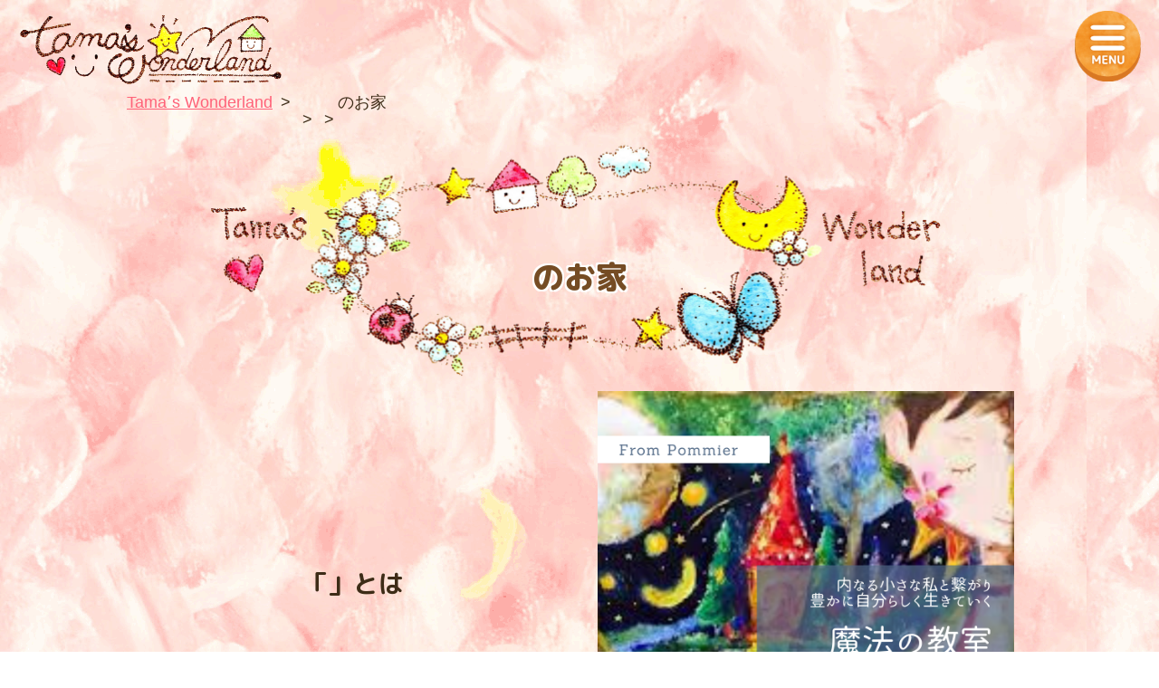

--- FILE ---
content_type: text/html; charset=UTF-8
request_url: https://tamachan.company/post_shop/%E9%AD%94%E6%B3%95%E3%81%AE%E6%95%99%E5%AE%A4-7/
body_size: 9302
content:

<!DOCTYPE html>
<html lang="ja">
<head>
<meta http-equiv="Content-Type" content="text/html; charset=UTF-8">
<meta content="yes" name="apple-mobile-web-app-capable">
<meta name="format-detection" content="telephone=no">
<meta name="viewport" content="width=device-width,height=device-height,inital-scale=1.0,maximum-scale=1.0,user-scalable=no;">


<!--[if IE]><meta http-equiv="X-UA-Compatible" content="IE=edge"><![endif]-->
	<style>img:is([sizes="auto" i], [sizes^="auto," i]) { contain-intrinsic-size: 3000px 1500px }</style>
	
		<!-- All in One SEO 4.9.0 - aioseo.com -->
		<title>魔法の教室 | 奥田珠紀のTama's Wonder land</title>
	<meta name="robots" content="max-image-preview:large" />
	<link rel="canonical" href="https://tamachan.company/post_shop/%e9%ad%94%e6%b3%95%e3%81%ae%e6%95%99%e5%ae%a4-7/" />
	<meta name="generator" content="All in One SEO (AIOSEO) 4.9.0" />
		<meta property="og:locale" content="ja_JP" />
		<meta property="og:site_name" content="奥田珠紀のTama&#039;s Wonder land" />
		<meta property="og:type" content="article" />
		<meta property="og:title" content="魔法の教室 | 奥田珠紀のTama&#039;s Wonder land" />
		<meta property="og:url" content="https://tamachan.company/post_shop/%e9%ad%94%e6%b3%95%e3%81%ae%e6%95%99%e5%ae%a4-7/" />
		<meta property="og:image" content="https://tamachan.company/wp/wp-content/uploads/2021/02/魔法の教室.png" />
		<meta property="og:image:secure_url" content="https://tamachan.company/wp/wp-content/uploads/2021/02/魔法の教室.png" />
		<meta property="og:image:width" content="1080" />
		<meta property="og:image:height" content="1080" />
		<meta property="article:published_time" content="2021-02-05T02:16:41+00:00" />
		<meta property="article:modified_time" content="2021-02-05T02:16:41+00:00" />
		<meta name="twitter:card" content="summary_large_image" />
		<meta name="twitter:title" content="魔法の教室 | 奥田珠紀のTama&#039;s Wonder land" />
		<meta name="twitter:image" content="https://tamachan.company/wp/wp-content/uploads/2021/02/魔法の教室.png" />
		<script type="application/ld+json" class="aioseo-schema">
			{"@context":"https:\/\/schema.org","@graph":[{"@type":"BreadcrumbList","@id":"https:\/\/tamachan.company\/post_shop\/%e9%ad%94%e6%b3%95%e3%81%ae%e6%95%99%e5%ae%a4-7\/#breadcrumblist","itemListElement":[{"@type":"ListItem","@id":"https:\/\/tamachan.company#listItem","position":1,"name":"Home","item":"https:\/\/tamachan.company","nextItem":{"@type":"ListItem","@id":"https:\/\/tamachan.company\/tax_shop\/other\/#listItem","name":"\u305d\u306e\u4ed6"}},{"@type":"ListItem","@id":"https:\/\/tamachan.company\/tax_shop\/other\/#listItem","position":2,"name":"\u305d\u306e\u4ed6","item":"https:\/\/tamachan.company\/tax_shop\/other\/","nextItem":{"@type":"ListItem","@id":"https:\/\/tamachan.company\/post_shop\/%e9%ad%94%e6%b3%95%e3%81%ae%e6%95%99%e5%ae%a4-7\/#listItem","name":"\u9b54\u6cd5\u306e\u6559\u5ba4"},"previousItem":{"@type":"ListItem","@id":"https:\/\/tamachan.company#listItem","name":"Home"}},{"@type":"ListItem","@id":"https:\/\/tamachan.company\/post_shop\/%e9%ad%94%e6%b3%95%e3%81%ae%e6%95%99%e5%ae%a4-7\/#listItem","position":3,"name":"\u9b54\u6cd5\u306e\u6559\u5ba4","previousItem":{"@type":"ListItem","@id":"https:\/\/tamachan.company\/tax_shop\/other\/#listItem","name":"\u305d\u306e\u4ed6"}}]},{"@type":"Organization","@id":"https:\/\/tamachan.company\/#organization","name":"\u5965\u7530\u73e0\u7d00\u306eTama's Wonder land","description":"Just another WordPress site","url":"https:\/\/tamachan.company\/"},{"@type":"WebPage","@id":"https:\/\/tamachan.company\/post_shop\/%e9%ad%94%e6%b3%95%e3%81%ae%e6%95%99%e5%ae%a4-7\/#webpage","url":"https:\/\/tamachan.company\/post_shop\/%e9%ad%94%e6%b3%95%e3%81%ae%e6%95%99%e5%ae%a4-7\/","name":"\u9b54\u6cd5\u306e\u6559\u5ba4 | \u5965\u7530\u73e0\u7d00\u306eTama's Wonder land","inLanguage":"ja","isPartOf":{"@id":"https:\/\/tamachan.company\/#website"},"breadcrumb":{"@id":"https:\/\/tamachan.company\/post_shop\/%e9%ad%94%e6%b3%95%e3%81%ae%e6%95%99%e5%ae%a4-7\/#breadcrumblist"},"image":{"@type":"ImageObject","url":"https:\/\/tamachan.company\/wp\/wp-content\/uploads\/2021\/02\/\u9b54\u6cd5\u306e\u6559\u5ba4.png","@id":"https:\/\/tamachan.company\/post_shop\/%e9%ad%94%e6%b3%95%e3%81%ae%e6%95%99%e5%ae%a4-7\/#mainImage","width":1080,"height":1080},"primaryImageOfPage":{"@id":"https:\/\/tamachan.company\/post_shop\/%e9%ad%94%e6%b3%95%e3%81%ae%e6%95%99%e5%ae%a4-7\/#mainImage"},"datePublished":"2021-02-05T11:16:41+09:00","dateModified":"2021-02-05T11:16:41+09:00"},{"@type":"WebSite","@id":"https:\/\/tamachan.company\/#website","url":"https:\/\/tamachan.company\/","name":"\u5965\u7530\u73e0\u7d00\u306eTama's Wonder land","description":"Just another WordPress site","inLanguage":"ja","publisher":{"@id":"https:\/\/tamachan.company\/#organization"}}]}
		</script>
		<!-- All in One SEO -->

<script type="text/javascript">
/* <![CDATA[ */
window._wpemojiSettings = {"baseUrl":"https:\/\/s.w.org\/images\/core\/emoji\/16.0.1\/72x72\/","ext":".png","svgUrl":"https:\/\/s.w.org\/images\/core\/emoji\/16.0.1\/svg\/","svgExt":".svg","source":{"concatemoji":"https:\/\/tamachan.company\/wp\/wp-includes\/js\/wp-emoji-release.min.js?ver=6.8.3"}};
/*! This file is auto-generated */
!function(s,n){var o,i,e;function c(e){try{var t={supportTests:e,timestamp:(new Date).valueOf()};sessionStorage.setItem(o,JSON.stringify(t))}catch(e){}}function p(e,t,n){e.clearRect(0,0,e.canvas.width,e.canvas.height),e.fillText(t,0,0);var t=new Uint32Array(e.getImageData(0,0,e.canvas.width,e.canvas.height).data),a=(e.clearRect(0,0,e.canvas.width,e.canvas.height),e.fillText(n,0,0),new Uint32Array(e.getImageData(0,0,e.canvas.width,e.canvas.height).data));return t.every(function(e,t){return e===a[t]})}function u(e,t){e.clearRect(0,0,e.canvas.width,e.canvas.height),e.fillText(t,0,0);for(var n=e.getImageData(16,16,1,1),a=0;a<n.data.length;a++)if(0!==n.data[a])return!1;return!0}function f(e,t,n,a){switch(t){case"flag":return n(e,"\ud83c\udff3\ufe0f\u200d\u26a7\ufe0f","\ud83c\udff3\ufe0f\u200b\u26a7\ufe0f")?!1:!n(e,"\ud83c\udde8\ud83c\uddf6","\ud83c\udde8\u200b\ud83c\uddf6")&&!n(e,"\ud83c\udff4\udb40\udc67\udb40\udc62\udb40\udc65\udb40\udc6e\udb40\udc67\udb40\udc7f","\ud83c\udff4\u200b\udb40\udc67\u200b\udb40\udc62\u200b\udb40\udc65\u200b\udb40\udc6e\u200b\udb40\udc67\u200b\udb40\udc7f");case"emoji":return!a(e,"\ud83e\udedf")}return!1}function g(e,t,n,a){var r="undefined"!=typeof WorkerGlobalScope&&self instanceof WorkerGlobalScope?new OffscreenCanvas(300,150):s.createElement("canvas"),o=r.getContext("2d",{willReadFrequently:!0}),i=(o.textBaseline="top",o.font="600 32px Arial",{});return e.forEach(function(e){i[e]=t(o,e,n,a)}),i}function t(e){var t=s.createElement("script");t.src=e,t.defer=!0,s.head.appendChild(t)}"undefined"!=typeof Promise&&(o="wpEmojiSettingsSupports",i=["flag","emoji"],n.supports={everything:!0,everythingExceptFlag:!0},e=new Promise(function(e){s.addEventListener("DOMContentLoaded",e,{once:!0})}),new Promise(function(t){var n=function(){try{var e=JSON.parse(sessionStorage.getItem(o));if("object"==typeof e&&"number"==typeof e.timestamp&&(new Date).valueOf()<e.timestamp+604800&&"object"==typeof e.supportTests)return e.supportTests}catch(e){}return null}();if(!n){if("undefined"!=typeof Worker&&"undefined"!=typeof OffscreenCanvas&&"undefined"!=typeof URL&&URL.createObjectURL&&"undefined"!=typeof Blob)try{var e="postMessage("+g.toString()+"("+[JSON.stringify(i),f.toString(),p.toString(),u.toString()].join(",")+"));",a=new Blob([e],{type:"text/javascript"}),r=new Worker(URL.createObjectURL(a),{name:"wpTestEmojiSupports"});return void(r.onmessage=function(e){c(n=e.data),r.terminate(),t(n)})}catch(e){}c(n=g(i,f,p,u))}t(n)}).then(function(e){for(var t in e)n.supports[t]=e[t],n.supports.everything=n.supports.everything&&n.supports[t],"flag"!==t&&(n.supports.everythingExceptFlag=n.supports.everythingExceptFlag&&n.supports[t]);n.supports.everythingExceptFlag=n.supports.everythingExceptFlag&&!n.supports.flag,n.DOMReady=!1,n.readyCallback=function(){n.DOMReady=!0}}).then(function(){return e}).then(function(){var e;n.supports.everything||(n.readyCallback(),(e=n.source||{}).concatemoji?t(e.concatemoji):e.wpemoji&&e.twemoji&&(t(e.twemoji),t(e.wpemoji)))}))}((window,document),window._wpemojiSettings);
/* ]]> */
</script>
<link rel='stylesheet' id='sbi_styles-css' href='https://tamachan.company/wp/wp-content/plugins/instagram-feed/css/sbi-styles.min.css?ver=6.8.0' type='text/css' media='all' />
<style id='wp-emoji-styles-inline-css' type='text/css'>

	img.wp-smiley, img.emoji {
		display: inline !important;
		border: none !important;
		box-shadow: none !important;
		height: 1em !important;
		width: 1em !important;
		margin: 0 0.07em !important;
		vertical-align: -0.1em !important;
		background: none !important;
		padding: 0 !important;
	}
</style>
<link rel='stylesheet' id='wp-block-library-css' href='https://tamachan.company/wp/wp-includes/css/dist/block-library/style.min.css?ver=6.8.3' type='text/css' media='all' />
<style id='classic-theme-styles-inline-css' type='text/css'>
/*! This file is auto-generated */
.wp-block-button__link{color:#fff;background-color:#32373c;border-radius:9999px;box-shadow:none;text-decoration:none;padding:calc(.667em + 2px) calc(1.333em + 2px);font-size:1.125em}.wp-block-file__button{background:#32373c;color:#fff;text-decoration:none}
</style>
<link rel='stylesheet' id='aioseo/css/src/vue/standalone/blocks/table-of-contents/global.scss-css' href='https://tamachan.company/wp/wp-content/plugins/all-in-one-seo-pack/dist/Lite/assets/css/table-of-contents/global.e90f6d47.css?ver=4.9.0' type='text/css' media='all' />
<style id='global-styles-inline-css' type='text/css'>
:root{--wp--preset--aspect-ratio--square: 1;--wp--preset--aspect-ratio--4-3: 4/3;--wp--preset--aspect-ratio--3-4: 3/4;--wp--preset--aspect-ratio--3-2: 3/2;--wp--preset--aspect-ratio--2-3: 2/3;--wp--preset--aspect-ratio--16-9: 16/9;--wp--preset--aspect-ratio--9-16: 9/16;--wp--preset--color--black: #000000;--wp--preset--color--cyan-bluish-gray: #abb8c3;--wp--preset--color--white: #ffffff;--wp--preset--color--pale-pink: #f78da7;--wp--preset--color--vivid-red: #cf2e2e;--wp--preset--color--luminous-vivid-orange: #ff6900;--wp--preset--color--luminous-vivid-amber: #fcb900;--wp--preset--color--light-green-cyan: #7bdcb5;--wp--preset--color--vivid-green-cyan: #00d084;--wp--preset--color--pale-cyan-blue: #8ed1fc;--wp--preset--color--vivid-cyan-blue: #0693e3;--wp--preset--color--vivid-purple: #9b51e0;--wp--preset--gradient--vivid-cyan-blue-to-vivid-purple: linear-gradient(135deg,rgba(6,147,227,1) 0%,rgb(155,81,224) 100%);--wp--preset--gradient--light-green-cyan-to-vivid-green-cyan: linear-gradient(135deg,rgb(122,220,180) 0%,rgb(0,208,130) 100%);--wp--preset--gradient--luminous-vivid-amber-to-luminous-vivid-orange: linear-gradient(135deg,rgba(252,185,0,1) 0%,rgba(255,105,0,1) 100%);--wp--preset--gradient--luminous-vivid-orange-to-vivid-red: linear-gradient(135deg,rgba(255,105,0,1) 0%,rgb(207,46,46) 100%);--wp--preset--gradient--very-light-gray-to-cyan-bluish-gray: linear-gradient(135deg,rgb(238,238,238) 0%,rgb(169,184,195) 100%);--wp--preset--gradient--cool-to-warm-spectrum: linear-gradient(135deg,rgb(74,234,220) 0%,rgb(151,120,209) 20%,rgb(207,42,186) 40%,rgb(238,44,130) 60%,rgb(251,105,98) 80%,rgb(254,248,76) 100%);--wp--preset--gradient--blush-light-purple: linear-gradient(135deg,rgb(255,206,236) 0%,rgb(152,150,240) 100%);--wp--preset--gradient--blush-bordeaux: linear-gradient(135deg,rgb(254,205,165) 0%,rgb(254,45,45) 50%,rgb(107,0,62) 100%);--wp--preset--gradient--luminous-dusk: linear-gradient(135deg,rgb(255,203,112) 0%,rgb(199,81,192) 50%,rgb(65,88,208) 100%);--wp--preset--gradient--pale-ocean: linear-gradient(135deg,rgb(255,245,203) 0%,rgb(182,227,212) 50%,rgb(51,167,181) 100%);--wp--preset--gradient--electric-grass: linear-gradient(135deg,rgb(202,248,128) 0%,rgb(113,206,126) 100%);--wp--preset--gradient--midnight: linear-gradient(135deg,rgb(2,3,129) 0%,rgb(40,116,252) 100%);--wp--preset--font-size--small: 13px;--wp--preset--font-size--medium: 20px;--wp--preset--font-size--large: 36px;--wp--preset--font-size--x-large: 42px;--wp--preset--spacing--20: 0.44rem;--wp--preset--spacing--30: 0.67rem;--wp--preset--spacing--40: 1rem;--wp--preset--spacing--50: 1.5rem;--wp--preset--spacing--60: 2.25rem;--wp--preset--spacing--70: 3.38rem;--wp--preset--spacing--80: 5.06rem;--wp--preset--shadow--natural: 6px 6px 9px rgba(0, 0, 0, 0.2);--wp--preset--shadow--deep: 12px 12px 50px rgba(0, 0, 0, 0.4);--wp--preset--shadow--sharp: 6px 6px 0px rgba(0, 0, 0, 0.2);--wp--preset--shadow--outlined: 6px 6px 0px -3px rgba(255, 255, 255, 1), 6px 6px rgba(0, 0, 0, 1);--wp--preset--shadow--crisp: 6px 6px 0px rgba(0, 0, 0, 1);}:where(.is-layout-flex){gap: 0.5em;}:where(.is-layout-grid){gap: 0.5em;}body .is-layout-flex{display: flex;}.is-layout-flex{flex-wrap: wrap;align-items: center;}.is-layout-flex > :is(*, div){margin: 0;}body .is-layout-grid{display: grid;}.is-layout-grid > :is(*, div){margin: 0;}:where(.wp-block-columns.is-layout-flex){gap: 2em;}:where(.wp-block-columns.is-layout-grid){gap: 2em;}:where(.wp-block-post-template.is-layout-flex){gap: 1.25em;}:where(.wp-block-post-template.is-layout-grid){gap: 1.25em;}.has-black-color{color: var(--wp--preset--color--black) !important;}.has-cyan-bluish-gray-color{color: var(--wp--preset--color--cyan-bluish-gray) !important;}.has-white-color{color: var(--wp--preset--color--white) !important;}.has-pale-pink-color{color: var(--wp--preset--color--pale-pink) !important;}.has-vivid-red-color{color: var(--wp--preset--color--vivid-red) !important;}.has-luminous-vivid-orange-color{color: var(--wp--preset--color--luminous-vivid-orange) !important;}.has-luminous-vivid-amber-color{color: var(--wp--preset--color--luminous-vivid-amber) !important;}.has-light-green-cyan-color{color: var(--wp--preset--color--light-green-cyan) !important;}.has-vivid-green-cyan-color{color: var(--wp--preset--color--vivid-green-cyan) !important;}.has-pale-cyan-blue-color{color: var(--wp--preset--color--pale-cyan-blue) !important;}.has-vivid-cyan-blue-color{color: var(--wp--preset--color--vivid-cyan-blue) !important;}.has-vivid-purple-color{color: var(--wp--preset--color--vivid-purple) !important;}.has-black-background-color{background-color: var(--wp--preset--color--black) !important;}.has-cyan-bluish-gray-background-color{background-color: var(--wp--preset--color--cyan-bluish-gray) !important;}.has-white-background-color{background-color: var(--wp--preset--color--white) !important;}.has-pale-pink-background-color{background-color: var(--wp--preset--color--pale-pink) !important;}.has-vivid-red-background-color{background-color: var(--wp--preset--color--vivid-red) !important;}.has-luminous-vivid-orange-background-color{background-color: var(--wp--preset--color--luminous-vivid-orange) !important;}.has-luminous-vivid-amber-background-color{background-color: var(--wp--preset--color--luminous-vivid-amber) !important;}.has-light-green-cyan-background-color{background-color: var(--wp--preset--color--light-green-cyan) !important;}.has-vivid-green-cyan-background-color{background-color: var(--wp--preset--color--vivid-green-cyan) !important;}.has-pale-cyan-blue-background-color{background-color: var(--wp--preset--color--pale-cyan-blue) !important;}.has-vivid-cyan-blue-background-color{background-color: var(--wp--preset--color--vivid-cyan-blue) !important;}.has-vivid-purple-background-color{background-color: var(--wp--preset--color--vivid-purple) !important;}.has-black-border-color{border-color: var(--wp--preset--color--black) !important;}.has-cyan-bluish-gray-border-color{border-color: var(--wp--preset--color--cyan-bluish-gray) !important;}.has-white-border-color{border-color: var(--wp--preset--color--white) !important;}.has-pale-pink-border-color{border-color: var(--wp--preset--color--pale-pink) !important;}.has-vivid-red-border-color{border-color: var(--wp--preset--color--vivid-red) !important;}.has-luminous-vivid-orange-border-color{border-color: var(--wp--preset--color--luminous-vivid-orange) !important;}.has-luminous-vivid-amber-border-color{border-color: var(--wp--preset--color--luminous-vivid-amber) !important;}.has-light-green-cyan-border-color{border-color: var(--wp--preset--color--light-green-cyan) !important;}.has-vivid-green-cyan-border-color{border-color: var(--wp--preset--color--vivid-green-cyan) !important;}.has-pale-cyan-blue-border-color{border-color: var(--wp--preset--color--pale-cyan-blue) !important;}.has-vivid-cyan-blue-border-color{border-color: var(--wp--preset--color--vivid-cyan-blue) !important;}.has-vivid-purple-border-color{border-color: var(--wp--preset--color--vivid-purple) !important;}.has-vivid-cyan-blue-to-vivid-purple-gradient-background{background: var(--wp--preset--gradient--vivid-cyan-blue-to-vivid-purple) !important;}.has-light-green-cyan-to-vivid-green-cyan-gradient-background{background: var(--wp--preset--gradient--light-green-cyan-to-vivid-green-cyan) !important;}.has-luminous-vivid-amber-to-luminous-vivid-orange-gradient-background{background: var(--wp--preset--gradient--luminous-vivid-amber-to-luminous-vivid-orange) !important;}.has-luminous-vivid-orange-to-vivid-red-gradient-background{background: var(--wp--preset--gradient--luminous-vivid-orange-to-vivid-red) !important;}.has-very-light-gray-to-cyan-bluish-gray-gradient-background{background: var(--wp--preset--gradient--very-light-gray-to-cyan-bluish-gray) !important;}.has-cool-to-warm-spectrum-gradient-background{background: var(--wp--preset--gradient--cool-to-warm-spectrum) !important;}.has-blush-light-purple-gradient-background{background: var(--wp--preset--gradient--blush-light-purple) !important;}.has-blush-bordeaux-gradient-background{background: var(--wp--preset--gradient--blush-bordeaux) !important;}.has-luminous-dusk-gradient-background{background: var(--wp--preset--gradient--luminous-dusk) !important;}.has-pale-ocean-gradient-background{background: var(--wp--preset--gradient--pale-ocean) !important;}.has-electric-grass-gradient-background{background: var(--wp--preset--gradient--electric-grass) !important;}.has-midnight-gradient-background{background: var(--wp--preset--gradient--midnight) !important;}.has-small-font-size{font-size: var(--wp--preset--font-size--small) !important;}.has-medium-font-size{font-size: var(--wp--preset--font-size--medium) !important;}.has-large-font-size{font-size: var(--wp--preset--font-size--large) !important;}.has-x-large-font-size{font-size: var(--wp--preset--font-size--x-large) !important;}
:where(.wp-block-post-template.is-layout-flex){gap: 1.25em;}:where(.wp-block-post-template.is-layout-grid){gap: 1.25em;}
:where(.wp-block-columns.is-layout-flex){gap: 2em;}:where(.wp-block-columns.is-layout-grid){gap: 2em;}
:root :where(.wp-block-pullquote){font-size: 1.5em;line-height: 1.6;}
</style>
<link rel="https://api.w.org/" href="https://tamachan.company/wp-json/" /><link rel="alternate" title="JSON" type="application/json" href="https://tamachan.company/wp-json/wp/v2/post_shop/2977" /><link rel="EditURI" type="application/rsd+xml" title="RSD" href="https://tamachan.company/wp/xmlrpc.php?rsd" />
<meta name="generator" content="WordPress 6.8.3" />
<link rel='shortlink' href='https://tamachan.company/?p=2977' />
<link rel="alternate" title="oEmbed (JSON)" type="application/json+oembed" href="https://tamachan.company/wp-json/oembed/1.0/embed?url=https%3A%2F%2Ftamachan.company%2Fpost_shop%2F%25e9%25ad%2594%25e6%25b3%2595%25e3%2581%25ae%25e6%2595%2599%25e5%25ae%25a4-7%2F" />
<link rel="alternate" title="oEmbed (XML)" type="text/xml+oembed" href="https://tamachan.company/wp-json/oembed/1.0/embed?url=https%3A%2F%2Ftamachan.company%2Fpost_shop%2F%25e9%25ad%2594%25e6%25b3%2595%25e3%2581%25ae%25e6%2595%2599%25e5%25ae%25a4-7%2F&#038;format=xml" />
<!-- Favicon Rotator -->
<link rel="shortcut icon" href="https://tamachan.company/wp/wp-content/uploads/2020/08/favicon-16x16.png" />
<link rel="apple-touch-icon-precomposed" href="https://tamachan.company/wp/wp-content/uploads/2020/08/apple-touch-icon-114x114.png" />
<!-- End Favicon Rotator -->

<!-- BEGIN: WP Social Bookmarking Light HEAD -->


<script>
    (function (d, s, id) {
        var js, fjs = d.getElementsByTagName(s)[0];
        if (d.getElementById(id)) return;
        js = d.createElement(s);
        js.id = id;
        js.src = "//connect.facebook.net/ja_JP/sdk.js#xfbml=1&version=v2.7";
        fjs.parentNode.insertBefore(js, fjs);
    }(document, 'script', 'facebook-jssdk'));
</script>

<style type="text/css">
    .wp_social_bookmarking_light{
    border: 0 !important;
    padding: 10px 0 20px 0 !important;
    margin: 0 !important;
}
.wp_social_bookmarking_light div{
    float: left !important;
    border: 0 !important;
    padding: 0 !important;
    margin: 0 5px 0px 0 !important;
    min-height: 30px !important;
    line-height: 18px !important;
    text-indent: 0 !important;
}
.wp_social_bookmarking_light img{
    border: 0 !important;
    padding: 0;
    margin: 0;
    vertical-align: top !important;
}
.wp_social_bookmarking_light_clear{
    clear: both !important;
}
#fb-root{
    display: none;
}
.wsbl_facebook_like iframe{
    max-width: none !important;
}
.wsbl_pinterest a{
    border: 0px !important;
}
/*↓追加*/
.wsbl_line a {
margin: 20px 0px 20px 0px;
display: inline-block;
}
</style>
<!-- END: WP Social Bookmarking Light HEAD -->
<link rel="shortcut icon" type="image/x-icon" href="https://tamachan.company/wp/wp-content/themes/tama/img/favicon.ico">
<link href="https://fonts.googleapis.com/css2?family=M+PLUS+Rounded+1c:wght@700;800;900&display=swap" rel="stylesheet">
<link rel="stylesheet" type="text/css" href="https://tamachan.company/wp/wp-content/themes/tama/css/reset.css" media="all">
<link rel="stylesheet" type="text/css" href="https://tamachan.company/wp/wp-content/themes/tama/css/slick.css" media="all">
<link rel="stylesheet" type="text/css" href="https://tamachan.company/wp/wp-content/themes/tama/css/animate.min.css" media="all">
<link rel="stylesheet" type="text/css" href="https://tamachan.company/wp/wp-content/themes/tama/css/jquery.fancybox.css" media="all">
<link href="https://tamachan.company/wp/wp-content/themes/tama/css/style.css?ver=1.2.4" rel="stylesheet" type="text/css" media="all and (min-width : 768px)">
<link href="https://tamachan.company/wp/wp-content/themes/tama/css/style_sp.css?ver=1.2.4" rel="stylesheet" type="text/css" media="only screen and (max-width : 767px)">
<script type="text/javascript" src="https://tamachan.company/wp/wp-content/themes/tama/js/jquery.min.js"></script>
<script type="text/javascript" src="https://tamachan.company/wp/wp-content/themes/tama/js/jquery.matchHeight-min.js"></script>
<script type="text/javascript" src="https://tamachan.company/wp/wp-content/themes/tama/js/jquery.biggerlink.min.js"></script>
<script type="text/javascript" src="https://tamachan.company/wp/wp-content/themes/tama/js/wow.min.js"></script>
<script type="text/javascript" src="https://tamachan.company/wp/wp-content/themes/tama/js/slick.js"></script>
<script type="text/javascript" src="https://tamachan.company/wp/wp-content/themes/tama/js/jquery.fancybox.js"></script>
<script type="text/javascript" src="https://tamachan.company/wp/wp-content/themes/tama/js/jquery.rwdImageMaps.min.js"></script>
<script type="text/javascript" src="https://tamachan.company/wp/wp-content/themes/tama/js/common.js"></script>
</head>
<!-- Global site tag (gtag.js) - Google Analytics -->
<script async src="https://www.googletagmanager.com/gtag/js?id=UA-55322050-6"></script>
<script>
  window.dataLayer = window.dataLayer || [];
  function gtag(){dataLayer.push(arguments);}
  gtag('js', new Date());

  gtag('config', 'UA-55322050-6');
</script>
<body class="wp-singular post_shop-template-default single single-post_shop postid-2977 wp-theme-tama" id="%e9%ad%94%e6%b3%95%e3%81%ae%e6%95%99%e5%ae%a4-7">
<div id="wrapper">
	<header>
		<div id="header">
			<div id="headerIn" class="clearfix">
				<p id="headerLogo"><a href="https://tamachan.company"><img src="https://tamachan.company/wp/wp-content/themes/tama/img/common/logo.png" alt="Tama's Wonderland"></a></p>
				<div id="headerLinks" >
					<div class="btnMenu">
						<a href="javascript:void(0);">
							<img class="open" src="https://tamachan.company/wp/wp-content/themes/tama/img/common/menu_btn.png" alt="MENU">
							<img class="close" src="https://tamachan.company/wp/wp-content/themes/tama/img/common/menu_close.png" alt="CLOSE">
						</a>
					</div>
				</div><!-- /.headerLinks -->
				<!--
				<ul class="snsWrap">
					<li><a href="https://note.com/tamakiokuda" target="_blank"><img src="https://tamachan.company/wp/wp-content/themes/tama/img/common/sns_icon01.svg"></a></li>
					<li class="fb"><a href="https://www.facebook.com/morinosizuku" target="_blank"><img src="https://tamachan.company/wp/wp-content/themes/tama/img/common/sns_icon02.svg"></a></li>
					<li><a href="https://www.youtube.com/channel/UCKYH80HM7_gwqgOEeF6sM5w" target="_blank"><img src="https://tamachan.company/wp/wp-content/themes/tama/img/common/sns_icon03.svg"></a></li>
					<li><a href="https://www.instagram.com/p/CCUz2VIAyMu/?igshid=z7xvwjfc72j9" target="_blank"><img src="https://tamachan.company/wp/wp-content/themes/tama/img/common/sns_icon04.svg"></a></li>
					<li><a href="https://tamachan.company/contact"><img src="https://tamachan.company/wp/wp-content/themes/tama/img/common/sns_icon05.svg"></a></li>
				</ul>-->
				<!--<div class="headerRecruit">
					<a href="https://tamachan.company/tenant-guide"><img src="https://tamachan.company/wp/wp-content/themes/tama/img/common/bnr_estate.png" alt="入居者募集中"></a>
				</div>-->
				<nav id="gNavi">
					<div class="inner rounded">
						<p class="navHd">MENU</p>
						<div class="headerSearch">
							<script async src="https://cse.google.com/cse.js?cx=006880447886896241571:dqwiluuwtt8"></script>
							<div class="gcse-search"></div>
							
						</div>
						<div class="navArea01">
							<p class="navTitle">—　Tamaʼs Wonderland　—</p>
							<ul class="navUl clearfix">
								<li><a href="https://tamachan.company" class="menu_btn02">TOPページ</a></li>
								<li><a href="https://tamachan.company/profile" class="menu_btn03">プロフィール</a></li>
								<li><a href="https://tamachan.company/mahonokyoshitsu" class="menu_btn04">魔法の教室</a></li>
								<!--<li><a href="https://tamachan.company/business-skill-doctor" class="menu_btn05">ビジネススキルドクター講座</a></li>-->
								<!--<li><a href="https://tamachan.company/art" class="menu_btn06">アート作品紹介</a></li>-->
								<!--<li><a href="https://tamachan.company/shop" class="menu_btn07">各種商品の販売</a></li>-->
								<li><a href="https://tamachan.company/shrine" class="menu_btn08">タマちゃん神社</a></li>
                                <li><a href="https://tamachan.company/voice" class="menu_btn11">入居者様の声</a></li>
                                <li><a href="https://tamachan.company/notice" class="menu_btn07">お知らせ</a></li>
								<li><a href="https://tamachan.company/rule" class="menu_btn09">特定商取引法に基づく表記</a></li>
								<li><a href="https://tamachan.company/tenant-guide" class="menu_btn10">入居をご希望の方へ</a></li>
								<li><a href="https://tamachan.company/privacy" class="menu_btn11">プライバシーポリシー</a></li>
								<!--<li><a href="https://tamachan.company/application" class="menu_btn07">入居お申し込み</a></li>-->
								<!--<li><a href="https://tamachan.company/philanthropy" class="menu_btn11">社会貢献について</a></li>-->
							</ul>
							<p class="navContact"><a href="https://tamachan.company/application" class="menu_btn01"><font class="pc">Tamaʼs Wonderland</font>入居お申込み</a></p>
							<p class="navContact"><a href="https://tamachan.company/contact" class="menu_btn01"><font class="pc">Tamaʼs Wonderland</font>お問い合わせ</a></p>
						</div>
						<div class="navArea02">
							<p class="navTitle">—　居住地区　—</p>
							<ul class="navUl02 clearfix">
								<li class="parent">
									<a class="link menu_btn12" href="https://tamachan.company/yotsubamura">四つ葉村</a>
									<span></span>
									<div class="linkMenu">
										<ul class="navUl clearfix">
											<li><a href="https://tamachan.company/yotsubamura/1chome" class="menu_btn12_01">1丁目</a></li>
											<li><a href="https://tamachan.company/yotsubamura/2chome" class="menu_btn12_02">2丁目</a></li>
											<li><a href="https://tamachan.company/yotsubamura/3chome" class="menu_btn12_03">3丁目</a></li>
											<li><a href="https://tamachan.company/yotsubamura/4chome" class="menu_btn12_04">4丁目</a></li>
											<li><a href="https://tamachan.company/yotsubamura/5chome" class="menu_btn12_05">5丁目</a></li>
										</ul>
									</div>
								</li>
								<li class="parent">
									<a class="link menu_btn13" href="https://tamachan.company/nijinotani">虹の谷</a>
									<span></span>
									<div class="linkMenu">
										<ul class="navUl clearfix">
											<li><a href="https://tamachan.company/nijinotani/1chome" class="menu_btn13_01">1丁目</a></li>
											<li><a href="https://tamachan.company/nijinotani/2chome" class="menu_btn13_02">2丁目</a></li>
											<li><a href="https://tamachan.company/nijinotani/3chome" class="menu_btn13_03">3丁目</a></li>
											<li><a href="https://tamachan.company/nijinotani/4chome" class="menu_btn13_04">4丁目</a></li>
											<li><a href="https://tamachan.company/nijinotani/5chome" class="menu_btn13_05">5丁目</a></li>
										</ul>
									</div>
								</li>
								<li class="parent">
									<a class="link menu_btn14" href="https://tamachan.company/hoshizoradai">星空台</a>
									<span></span>
									<div class="linkMenu">
										<ul class="navUl clearfix">
											<li><a href="https://tamachan.company/hoshizoradai/1chome" class="menu_btn14_01">1丁目</a></li>
											<li><a href="https://tamachan.company/hoshizoradai/2chome" class="menu_btn14_02">2丁目</a></li>
											<li><a href="https://tamachan.company/hoshizoradai/3chome" class="menu_btn14_03">3丁目</a></li>
											<li><a href="https://tamachan.company/hoshizoradai/4chome" class="menu_btn14_04">4丁目</a></li>
											<li><a href="https://tamachan.company/hoshizoradai/5chome" class="menu_btn14_05">5丁目</a></li>
										</ul>
									</div>
								</li>
								<li class="parent">
									<a class="link menu_btn15" href="https://tamachan.company/yoseinomori">妖精の森</a>
									<span></span>
									<div class="linkMenu">
										<ul class="navUl clearfix">
											<li><a href="https://tamachan.company/yoseinomori/1chome" class="menu_btn15_01">1丁目</a></li>
											<li><a href="https://tamachan.company/yoseinomori/2chome" class="menu_btn15_02">2丁目</a></li>
											<li><a href="https://tamachan.company/yoseinomori/3chome" class="menu_btn15_03">3丁目</a></li>
											<li><a href="https://tamachan.company/yoseinomori/4chome" class="menu_btn15_04">4丁目</a></li>
											<li><a href="https://tamachan.company/yoseinomori/5chome" class="menu_btn15_05">5丁目</a></li>
										</ul>
									</div>
								</li>
							</ul>
						</div>
					</div>
				</nav><!-- /#gNavi -->
				<div class="overlay"></div>
			</div><!-- /.headerIn -->
		</div><!-- /#header -->
	</header>

	<article>
		<div id="breadcrumb">	
			<div class="inner">
				<ul class="clearfix">
					<li><a href="https://tamachan.company">Tamaʼs Wonderland</a></li>
					<li><a href="https://tamachan.company/"></a></li>
										<li><a href="https://tamachan.company//"></a></li>
															<li>のお家</li>
				</ul>
			</div>
		</div><!-- /.breadcrumb -->
		<div id="contents">
			<div id="main">
				<div class="houseSec01 comTop">
					<div class="inner">
						<div class="list01">
							<h1 class="hdM rounded wow fadeInUp">
								<span class="r01"><br>のお家</span>
							</h1>
							<dl class="listDl clearfix">
								<dt class="hlg01 wow fadeInUp"><img src="https://tamachan.company/wp/wp-content/uploads/2021/02/魔法の教室.png" alt=""></dt>
								<dd class="hlg01 wow fadeInUp">
									<div>
									<p class="title rounded">「」とは</p>
									<p class="text"></p>
									</div>
								</dd>
							</dl>
						</div>
					</div>
				</div>
				<div class="numberSec03">
					<div class="inner">
						<h2 class="comHd rounded wow fadeInUp">メッセージ</h2>
						<div class="numberMessage wow fadeInUp">
							<p class="comText"></p>
						</div>
					</div>
				</div>
				<div class="houseSec03">
					<div class="inner">
						<h2 class="comHd rounded wow fadeInUp">「」プロフィール</h2>
						<dl class="houseDl01 clearfix">
							<dt class="wow fadeInUp">
								<p class="img"><img src="" alt=""></p>
								<div class="text">
									<p class="pos rounded"></p>
									<p class="name"><span class="rounded"></span><br></p>
								</div>
							</dt>
							<dd class="wow fadeInUp">
								<p class="comText"></p>
							</dd>
						</dl>
						
						<table class="table01 wow fadeInUp">
							<tr>
								<th>名称</th>
								<td></td>
							</tr>
							<tr>
								<th>代表名</th>
								<td></td>
							</tr>
							<tr>
								<th>住所</th>
								<td></td>
							</tr>
							<tr>
								<th>設立</th>
								<td></td>
							</tr>
							<tr>
								<th>連絡先</th>
								<td></td>
							</tr>
							<tr>
								<th>事業内容</th>
								<td></td>
							</tr>
						</table>
					</div>
				</div>
																				<br />
<b>Warning</b>:  count(): Parameter must be an array or an object that implements Countable in <b>/home/xs091618/tamachan.company/public_html/wp/wp-content/themes/tama/single.php</b> on line <b>220</b><br />
				<div class="indexSec04 numberSec05 wow fadeInUp">
					<div class="inner">
						<h2 class="comHd rounded">お問い合わせ</h2>
						<br />
<b>Warning</b>:  Invalid argument supplied for foreach() in <b>/home/xs091618/tamachan.company/public_html/wp/wp-content/themes/tama/single.php</b> on line <b>236</b><br />
					</div>
				</div>
							</div><!-- /#main -->
		</div><!-- /#contents -->
	</article>
	<footer>
    	<div id="footer">
    		<div class="footerIn">
    			<!--<p class="img"><a href="https://tamachan.company/philanthropy"><img src="https://tamachan.company/wp/wp-content/themes/tama/img/common/volunteer_bnr.png" alt=""></a></p>-->
    			<p class="pageTop"><a href="#" class="op"><img src="https://tamachan.company/wp/wp-content/themes/tama/img/common/pagetop.png" alt="Page top"></a></p>
				<p id="copyright">Copyrightt © タマchanカンパニー All Rights Reserved.</p>
    		</div>
        </div><!-- /#footer -->
	</footer>
</div><!-- /#wrapper -->
<script type="speculationrules">
{"prefetch":[{"source":"document","where":{"and":[{"href_matches":"\/*"},{"not":{"href_matches":["\/wp\/wp-*.php","\/wp\/wp-admin\/*","\/wp\/wp-content\/uploads\/*","\/wp\/wp-content\/*","\/wp\/wp-content\/plugins\/*","\/wp\/wp-content\/themes\/tama\/*","\/*\\?(.+)"]}},{"not":{"selector_matches":"a[rel~=\"nofollow\"]"}},{"not":{"selector_matches":".no-prefetch, .no-prefetch a"}}]},"eagerness":"conservative"}]}
</script>
<!-- Instagram Feed JS -->
<script type="text/javascript">
var sbiajaxurl = "https://tamachan.company/wp/wp-admin/admin-ajax.php";
</script>

<!-- BEGIN: WP Social Bookmarking Light FOOTER -->
    <script>!function(d,s,id){var js,fjs=d.getElementsByTagName(s)[0],p=/^http:/.test(d.location)?'http':'https';if(!d.getElementById(id)){js=d.createElement(s);js.id=id;js.src=p+'://platform.twitter.com/widgets.js';fjs.parentNode.insertBefore(js,fjs);}}(document, 'script', 'twitter-wjs');</script>


<!-- END: WP Social Bookmarking Light FOOTER -->
<script type="module"  src="https://tamachan.company/wp/wp-content/plugins/all-in-one-seo-pack/dist/Lite/assets/table-of-contents.95d0dfce.js?ver=4.9.0" id="aioseo/js/src/vue/standalone/blocks/table-of-contents/frontend.js-js"></script>
</body>
</html>

--- FILE ---
content_type: text/css
request_url: https://tamachan.company/wp/wp-content/themes/tama/css/style.css?ver=1.2.4
body_size: 10709
content:
@charset "UTF-8";
/*
 * style.css
 *
 *  version --- 1.0
 *  updated --- 2017/11/30
 */


/* !wrapper
---------------------------------------------------------- */
#wrapper {
	width: 100%;
	overflow: hidden;
	min-width: 1024px;
	position: relative;
	padding-top: 100px;
}

.noon #wrapper {
	background: url(../img/common/bg_noon.gif);
}

.night #wrapper {
	background: url(../img/common/bg_night.gif);
}

.nightMv {
	display: none;
}

.night .nightMv {
	display: block;
}

.night .noonMv {
	display: none;
}

.menuOpen {
	overflow: hidden;
	height: 100vh;
}

.menuOpen #wrapper {
	position: fixed;
}

.inner,
.inner02 {
	max-width: 1040px;
	padding: 0 20px;
	box-sizing: border-box;
	position: relative;
	margin: 0 auto;
}

.inner02 {
	max-width:
}

/* !header
---------------------------------------------------------- */
#header {
	position: fixed;
	position: absolute;
	width: 100%;
	left: 0;
	top: 0;
	z-index: 996;
	box-sizing: border-box;
	padding: 15px 20px;
}

#headerIn {}

#headerLogo {
	float: left;
}

.snsWrap {
	margin-right: 100px;
	float: right;
	display: flex;
}

.snsWrap li {
	margin-left: 23px;
}

.snsWrap li a {
	width: 28px;
	height: 60px;
	display: flex;
	align-items: center;
	justify-content: center;
}

.snsWrap li.fb a {
	width: 14px
}

.snsWrap li img {
	display: inline-block;
	max-width: 28px;
	max-height: 28px
}

.headerRecruit {
	position: absolute;
	left: 50%;
	top: 10px;
	transform: translateX(-55%);
	z-index: 1;
	width: 350px;
}

.btnMenu {
	position: fixed;
	right: 20px;
	top: 12px;
	z-index: 999;
	width: 73px;
}

.btnMenu .close {
	display: none;
}

.btnMenu.active .close {
	display: block;
}

.btnMenu.active .open {
	display: none;
}

/* !breadcrumb
---------------------------------------------------------- */
#breadcrumb {
	padding: 0
}

#breadcrumb ul li {
	display: inline-block;
	position: relative;
	padding-right: 20px;
	/*color: #fff;*/
	font-size: 1.8rem;
}

#breadcrumb ul li a {
	color: #FF6379;
	text-decoration: underline;
}

#breadcrumb ul li:before {
	position: absolute;
	right: 0px;
	top: 0;
	z-index: 2;
	content: ">";
	color: #3D2C17;
}

#breadcrumb ul li:last-of-type {}

#breadcrumb ul li:last-of-type:before {
	content: none;
}

#breadcrumb ul li a:hover {
	text-decoration: underline;
}

/* !gNavi
---------------------------------------------------------- */

#gNavi {
	overflow: auto;
	position: fixed;
	z-index: 998;
	width: 100%;
	height: 100vh;
	top: 0px;
	right: 0;
	-webkit-overflow-scrolling: touch;
	box-sizing: border-box;
	padding: 25px 0px 50px;
	opacity: 0;
	pointer-events: none;
	transition: opacity 0.5s !important;
}

.noon #gNavi {
	background: url(../img/common/bg_noon.gif);
}

.night #gNavi {
	background: url(../img/common/bg_night.gif);
}

#gNavi.active {
	opacity: 1;
	pointer-events: auto;
}

#gNavi .inner {
	max-width: 790px;
}

.overlay {
	display: none;
}

.navHd {
	height: 187px;
	font-weight: 800;
	font-size: 3.5rem;
	box-sizing: border-box;
	background: url(../img/common/title_back02.png)no-repeat top center;
	background-size: 556px auto;
	text-align: center;
	display: flex;
	justify-content: center;
	align-items: center;
	color: #764c24;
	padding-top: 10px;
	margin-bottom: 10px;
}

.headerSearch {
	position: relative;
	margin-bottom: 5px;
}

.headerSearch input[type=text] {
	width: 100%;
	height: 60px !important;
	padding: 0 0px;
	background: #fff !important;
	margin: 0 !important;
	border-radius: 15px;
	font-size: 1.8rem;
	box-sizing: border-box;
	box-shadow: 0 5px 0 #D0C2B1;
	padding-left: 75px !important;
}

.headerSearch input[type=button],
.headerSearch input[type=submit],
.gsc-search-button-v2 {
	position: absolute;
	left: 0px;
	top: 50%;
	transform: translateY(-50%);
	z-index: 1;
	box-sizing: border-box;
	width: 70px !important;
	height: 100%;
	background: url(../img/common/search.png)no-repeat center center !important;
	background-size: 38px auto;
	padding: 0 !important;
	border: 0 !important;
	border-radius: 0 !important;
}

.gsc-search-button-v2 svg {
	display: none;
}

.navTitle {
	font-size: 2.4rem;
	color: #774d25;
	text-align: center;
	padding: 7px 0;
}

#gNavi a {
	display: flex;
	justify-content: center;
	align-items: center;
	width: 100%;
	height: 70px;
	color: #764c24;
	text-shadow: 0 0 5px #fff;
	text-align: center;
	font-size: 2.5rem;
	box-sizing: border-box;
	margin-bottom: 13px;
	position: relative;
}

#gNavi a:hover {
	text-decoration: none;
}

#gNavi .navContact a {
	height: 100px;
	justify-content: flex-start;
	padding-left: 65px;
}

#gNavi .navContact a font {
	margin-right: 60px
}

.navUl {
	margin-left: -25px
}

.navUl li {
	float: left;
	width: 50%;
	box-sizing: border-box;
	padding-left: 25px;
}

.linkMenu {
	display: none;
}

.navUl02 li {
	position: relative;
}

.navUl02 li span {
	cursor: pointer;
	position: absolute;
	z-index: 2;
	right: 0px;
	top: 0px;
	height: 70px;
	width: 60px;
	background: url(../img/common/menu_btn_arrow.svg) center center no-repeat;
	background-size: 26px auto;
}

.navUl02 li span.active {
	transform: rotate(-180deg);
}

/*#gNavi a.link{height: 75px;}*/
#gNavi a:before {
	content: '';
	position: absolute;
	left: 0;
	bottom: 0;
	z-index: -1;
	width: 100%;
	height: 100%;
	background: url(../img/common/menu_bnr_02_top_pc.png) center center no-repeat;
	background-size: 100% 100%;
}

#gNavi a.menu_btn01:before {
	background: url(../img/common/menu_bnr_01_contact_pc.png) center center no-repeat;
	background-size: 100% 100%;
}

#gNavi a.menu_btn03:before {
	background: url(../img/common/menu_bnr_03_about_pc.png) center center no-repeat;
	background-size: 100% 100%;
}

#gNavi a.menu_btn04:before {
	width: calc(100% + 20px);
	height: calc(100% + 20px);
	background: url(../img/common/menu_bnr_04_mahou_pc.png) center center no-repeat;
	background-size: 100% 100%;
}

#gNavi a.menu_btn05:before {
	background: url(../img/common/menu_bnr_05_bsd_pc.png) center center no-repeat;
	background-size: 100% 100%;
}

#gNavi a.menu_btn06:before {
	background: url(../img/common/menu_bnr_06_art_pc.png) center center no-repeat;
	background-size: 100% 100%;
}

#gNavi a.menu_btn07:before {
	background: url(../img/common/menu_bnr_07_shop_pc.png) center center no-repeat;
	background-size: 100% 100%;
}

#gNavi a.menu_btn08:before {
	background: url(../img/common/menu_bnr_08_jinja_pc.png) center center no-repeat;
	background-size: 100% 100%;
}

#gNavi a.menu_btn09:before {
	background: url(../img/common/menu_bnr_09_rule_pc.png) center center no-repeat;
	background-size: 100% 100%;
}

#gNavi a.menu_btn10:before {
	background: url(../img/common/menu_bnr_10_estate_pc.png) center center no-repeat;
	background-size: 100% 100%;
}

#gNavi a.menu_btn11:before {
	background: url(../img/common/menu_bnr_11_contributions_pc.png) center center no-repeat;
	background-size: 100% 100%;
}

#gNavi a.menu_btn12:before {
	background: url(../img/common/menu_bnr_12_yotuba_pc.png) center center no-repeat;
	background-size: 100% 100%;
}

#gNavi a.menu_btn12_01:before {
	background: url(../img/common/menu_bnr_12_yotuba_01_pc.png) center center no-repeat;
	background-size: 100% 100%;
}

#gNavi a.menu_btn12_02:before {
	background: url(../img/common/menu_bnr_12_yotuba_02_pc.png) center center no-repeat;
	background-size: 100% 100%;
}

#gNavi a.menu_btn12_03:before {
	background: url(../img/common/menu_bnr_12_yotuba_03_pc.png) center center no-repeat;
	background-size: 100% 100%;
}

#gNavi a.menu_btn12_04:before {
	background: url(../img/common/menu_bnr_12_yotuba_04_pc.png) center center no-repeat;
	background-size: 100% 100%;
}

#gNavi a.menu_btn12_05:before {
	background: url(../img/common/menu_bnr_12_yotuba_05_pc.png) center center no-repeat;
	background-size: 100% 100%;
}

#gNavi a.menu_btn13:before {
	background: url(../img/common/menu_bnr_13_nijinotani_pc.png) center center no-repeat;
	background-size: 100% 100%;
}

#gNavi a.menu_btn13_01:before {
	background: url(../img/common/menu_bnr_13_nijinotani_01_pc.png) center center no-repeat;
	background-size: 100% 100%;
}

#gNavi a.menu_btn13_02:before {
	background: url(../img/common/menu_bnr_13_nijinotani_02_pc.png) center center no-repeat;
	background-size: 100% 100%;
}

#gNavi a.menu_btn13_03:before {
	background: url(../img/common/menu_bnr_13_nijinotani_03_pc.png) center center no-repeat;
	background-size: 100% 100%;
}

#gNavi a.menu_btn13_04:before {
	background: url(../img/common/menu_bnr_13_nijinotani_04_pc.png) center center no-repeat;
	background-size: 100% 100%;
}

#gNavi a.menu_btn13_05:before {
	background: url(../img/common/menu_bnr_13_nijinotani_05_pc.png) center center no-repeat;
	background-size: 100% 100%;
}

#gNavi a.menu_btn14:before {
	background: url(../img/common/menu_bnr_14_hoshizoradai_pc.png) center center no-repeat;
	background-size: 100% 100%;
}

#gNavi a.menu_btn14_01:before {
	background: url(../img/common/menu_bnr_14_hoshizoradai_01_pc.png) center center no-repeat;
	background-size: 100% 100%;
}

#gNavi a.menu_btn14_02:before {
	background: url(../img/common/menu_bnr_14_hoshizoradai_02_pc.png) center center no-repeat;
	background-size: 100% 100%;
}

#gNavi a.menu_btn14_03:before {
	background: url(../img/common/menu_bnr_14_hoshizoradai_03_pc.png) center center no-repeat;
	background-size: 100% 100%;
}

#gNavi a.menu_btn14_04:before {
	background: url(../img/common/menu_bnr_14_hoshizoradai_04_pc.png) center center no-repeat;
	background-size: 100% 100%;
}

#gNavi a.menu_btn14_05:before {
	background: url(../img/common/menu_bnr_14_hoshizoradai_05_pc.png) center center no-repeat;
	background-size: 100% 100%;
}

#gNavi a.menu_btn15:before {
	background: url(../img/common/menu_bnr_15_youseinomori_pc.png) center center no-repeat;
	background-size: 100% 100%;
}

#gNavi a.menu_btn15_01:before {
	background: url(../img/common/menu_bnr_15_youseinomori_01_pc.png) center center no-repeat;
	background-size: 100% 100%;
}

#gNavi a.menu_btn15_02:before {
	background: url(../img/common/menu_bnr_15_youseinomori_02_pc.png) center center no-repeat;
	background-size: 100% 100%;
}

#gNavi a.menu_btn15_03:before {
	background: url(../img/common/menu_bnr_15_youseinomori_03_pc.png) center center no-repeat;
	background-size: 100% 100%;
}

#gNavi a.menu_btn15_04:before {
	background: url(../img/common/menu_bnr_15_youseinomori_04_pc.png) center center no-repeat;
	background-size: 100% 100%;
}

#gNavi a.menu_btn15_05:before {
	background: url(../img/common/menu_bnr_15_youseinomori_05_pc.png) center center no-repeat;
	background-size: 100% 100%;
}

/* !mainVisual
---------------------------------------------------------- */
#mainVisual {}

.mvP01 {
	text-align: center;
	color: #754C24;
	font-size: 2.8rem;
	position: relative;
}

.mvP01:before {
	content: '';
	position: absolute;
	left: 0;
	top: 100%;
	z-index: 1;
	width: 100%;
	height: 13px;
	background: url(../img/index/arrow_before.png)no-repeat top center;
	background-size: auto 100%;
}

.mvUl {
	/*margin-left: -10px*/
}

.mvUl li {
	float: left;
	width: 25%;
	box-sizing: border-box;
	/*padding: 0 20px;*/
}

.mvUl a {
	/*height: 134px;
	display: flex;
	align-items:  flex-end;
	justify-content: flex-end;
	box-sizing: border-box;
	padding-right: 24px;
	padding-bottom: 38px;
	text-decoration: none;
	font-size: 1.9rem;
	color: #3D2C17;
	background: url(../img/index/mv_link.png)no-repeat center center;
	background-size: 100% 100%;*/
}

.mvUl a:hover {
	opacity: .7
}

/* !teaser
---------------------------------------------------------- */
#teaser {}

/* !contents
---------------------------------------------------------- */
#contents {}

#main {}

#side {}

.inner {}

/* !pageTop
---------------------------------------------------------- */
.pageTop {
	position: absolute;
	right: 30px;
	bottom: 40px;
	z-index: 22;
}

/* !footer
---------------------------------------------------------- */
#footer {
	background: url(../img/common/foot_bg.gif)repeat;
	padding: 10px 0 20px;
	text-align: center;
	position: relative;
}

#footer .footerIn {
	padding: 0 20px;
}


#copyright {
	padding-top: 10px;
	font-size: 15px;
}

/* !h(n)eading
---------------------------------------------------------- */
.hdL {}

.hdM {
	/*width: 380px;
	height: 115px;*/
	width: 832px;
	height: 280px;
	margin: 0 auto;
	display: flex;
	flex-direction: column;
	justify-content: center;
	align-items: center;
	text-align: center;
	/*background: url(../img/common/title_back.png)no-repeat center center;*/
	background: url(../img/common/title_back02.png)no-repeat center center;
	background-size: 100% 100%;
	margin-bottom: 10px;
	font-size: 1.9rem;
	line-height: 1.2;
	font-weight: 800;
	box-sizing: border-box;
	padding-top: 5px;
	letter-spacing: 0.05em;
	color: #754C24
}

.hdM .r01 {
	font-size: 3.5rem;
	letter-spacing: 0.0em
}
/*
.single .hdM {
	text-shadow: 2px 2px 0 #f5edd1, 2px -2px 0 #f5edd1, -2px 2px 0 #f5edd1, -2px -2px 0 #f5edd1;
}
.single.night .hdM {
	text-shadow: 2px 2px 0 #bfd9ee, 2px -2px 0 #bfd9ee, -2px 2px 0 #bfd9ee, -2px -2px 0 #bfd9ee;
}*/
.single .hdM {
	text-shadow: 2px 2px 0 #fff, 2px -2px 0 #fff, -2px 2px 0 #fff, -2px -2px 0 #fff;
}
.single.night .hdM {
	text-shadow: 2px 2px 0 #fff, 2px -2px 0 #fff, -2px 2px 0 #fff, -2px -2px 0 #fff;
}

.hdS {}

.comHd {
	text-align: center;
	font-size: 2.8rem;
	padding-bottom: 10px;
}

.comTitle {
	font-size: 2rem;
	line-height: 1.77;
	margin-bottom: 10px;
	font-weight: bold;
}

.comText {
	font-size: 1.8rem;
	line-height: 1.77
}

.comText a {
	color: #FF6379;
	text-decoration: underline;
}

.comText+.comText {
	padding-top: 30px
}


/* !list
---------------------------------------------------------- */
.list01 {}

.list01+.list01 {
	padding-top: 80px;
}

.listDl dt {
	float: right;
	width: 50%;
	text-align: center;
	box-sizing: border-box;
	padding: 0 20px;
}

.listDl dd {
	padding: 0 20px;
	overflow: hidden;
	display: flex;
	align-items: center;
	justify-content: center;
}

.listDl dd.pt {
	padding-top: 40px
}

.listDl .title {
	font-weight: bold;
	font-size: 2.8rem;
	padding-bottom: 5px;
}

.listDl .text {
	font-size: 1.8rem;
	line-height: 1.77;
	padding-bottom: 30px;
}

/* !table
---------------------------------------------------------- */
.table01 {}

/*common*/
.btnLink01,
.btnLink02 {
	background: url(../img/common/btn_orange_big.png)no-repeat center center;
	background-size: 100% 100%;
	max-width: 420px;
	height: 62px;
	display: flex;
	align-items: center;
	justify-content: center;
	font-size: 1.9rem;
	color: #fff;
	font-family: 'M PLUS Rounded 1c', sans-serif;
	margin: 0 auto;
	box-sizing: border-box;
	padding: 0 35px 5px;
}

.btnLink02 {
	background: url(../img/common/btn_red_pc.png)no-repeat center center;
	background-size: 100% 100%;
	max-width: 423px;
	height: 94px;
	font-size: 2.3rem;
}

.btnLink01.blue {
	background: url(../img/common/btn_blue_big.png)no-repeat center center;
	background-size: 100% 100%;
	max-width: 500px;
	height: 72px;
	font-size: 2.3rem
}

.btnLink01:hover,
.btnLink02:hover {
	text-decoration: none;
	opacity: .8
}

.imgBox,
.imgBox02 {
	padding: 22px;
	margin: -10px;
	background: url(../img/common/imgbox.png)no-repeat;
	background-size: 100% 100%;
}

.imgBox02 {
	padding: 20px;
	background: url(../img/common/imgbox02.png)no-repeat;
	background-size: 100% 100%;
}

.imgBox.inline {
	display: inline-block;
}

/*index*/
.indexNews {
	padding-top: 30px;
}

.indexNews .box {
	background: #fff;
	display: flex;
	align-items: center;
	box-sizing: border-box;
	padding-right: 20px;
	margin-bottom: 40px;
	border-radius: 10px;
}

.indexNews .categ {
	min-width: 149px;
	margin-right: 20px;
}

.indexNews .date {
	font-size: 1.9rem;
	color: #808080;
	margin-right: 40px;
}

.indexNews .link a {
	text-decoration: underline;
	color: #FF6379;
	font-size: 1.8rem;
	line-height: 1.2;
}

.indexNews .link a:hover {
	text-decoration: none;
}

.indexNews .cont {}

.indexNews .title {
	font-size: 2.8rem;
	line-height: 1.42;
	display: flex;
	justify-content: center;
}

.indexNews dt {
	float: right;
	margin-left: 30px;
	margin-top: -10px
}

.indexNews dd {
	overflow: hidden;
}

.indexNews .text {
	padding: 35px 0 20px;
	font-size: 1.8rem;
	line-height: 1.66;
}

.indexNews .btn {}

.conceptSec {
	padding-top: 100px;
}

.conceptDl+.conceptDl {
	margin-top: 30px
}

.conceptDl dt {
	float: left;
	margin-right: 30px;
}

.conceptDl dd {
	overflow: hidden;
}

.conceptDl .point span {
	display: flex;
	justify-content: center;
	align-items: center;
	width: 120px;
	height: 50px;
	font-size: 1.9rem;
	color: #fff;
	background: url(../img/index/bg_point.png)no-repeat;
	background-size: 100% 100%;
}

.conceptDl .point span font {
	font-size: 3rem
}

.conceptDl .title {
	font-size: 2.8rem;
	padding: 3px 0 5px;
    display: block;
}

.indexSec01 {
	padding-top: 80px;
}

.indexSec02 {
	padding-top: 80px;
}

.indexSec02 .hd {
	text-align: center;
	font-size: 3rem;
	padding-bottom: 20px;
}

.indexSec02 .cont01 {
	padding-bottom: 75px
}

.indexSec02 .cont01 .hd {
	padding-top: 20px;
}

.indexSec02 .cont01 .box {
	position: relative;
	text-align: center;
}

.indexSec02 .cont01 .play {
	position: absolute;
	left: 50%;
	top: 50%;
	z-index: 1;
	transform: translate(-50%, -50%);
}

.indexSec02 .cont01 .btn {
	padding-top: 40px;
}

.indexSec02 .contUl {
	margin-left: -40px
}

.indexSec02 .contUl li {
	float: left;
	width: 50%;
	box-sizing: border-box;
	padding-left: 40px;
	margin-bottom: 50px;
	text-align: center;
}

.indexSec02 .contUl li iframe {
	width: 100%;
}

.slider01 .slick-list {
	overflow: visible;
}

.sliderList01 {
	margin: 0 3px;
}

.slider01 .text {
	padding-top: 3px;
	text-align: center;
}

.slider01 .text a {
	color: #AC947C;
	font-size: 1.4rem;
	display: inline-block;
	margin: 0 5px;
	text-decoration: none;
}

.slider01 .text a:hover {
	opacity: .7
}

.slider01 .text img {
	width: 16px;
	margin-right: 3px;
	vertical-align: baseline
}

.indexSec02 .cont04 {
	padding-top: 80px;
}

.indexSec02 .cont04 .btn {
	padding-top: 10px;
}

.indexSec03 {
	padding-top: 40px
}

.indexSec03 dl {
	padding-top: 20px
}

.indexSec03 dt {
	width: 50%;
	margin: 0 auto 30px;
}

.indexSec03 dd {
	overflow: hidden;
}

.indexSec03 dl .title {
	font-size: 2.3rem;
	min-height: 0;
	display: block;
}

.indexSec03 dl .text {
	font-size: 1.8rem;
	line-height: 1.7;
	padding: 5px 0 30px;
}

.indexSec04 {
	padding: 80px 0 95px;
}

.indexSec04 .text {
	padding: 15px 0 35px;
	text-align: center;
	font-size: 1.8rem;
	line-height: 1.7;
}

/*house*/
.houseSec01 {
	padding-top: 15px
}

.houseSec02 {
	padding-top: 30px
}

.houseSec02 .inner {
	max-width: 740px
}

.houseSec03 {
	padding: 60px 0 80px;
}

.houseSec03 .inner {
	max-width: 900px
}

.houseDl01 {
	margin-bottom: 40px
}

.houseDl01 dt {
	float: left;
	width: 384px;
	box-sizing: border-box;
	padding: 0 50px;
}

.houseDl01 dt .img img {
	width: 284px;
	height: 284px;
	object-fit: cover;
	border-radius: 100%;
	display: block;
}

.houseDl01 dt .text {
	margin-top: 10px;
	display: flex;
	align-items: center;
	justify-content: center;
}

.houseDl01 dt .pos {
	font-size: 1.8rem;
	margin-right: 15px;
	max-width: 100px;
}

.houseDl01 dt .name {
	font-size: 1.5rem;
}

.houseDl01 dt .name span {
	font-size: 2.3rem
}

.houseDl01 dd {
	overflow: hidden;
}

.table01 {
	width: 100%;
	max-width: 730px;
	margin: 0 auto;
	border-radius: 10px;
	overflow: hidden;
}

.table01 th,
.table01 td {
	font-size: 1.6rem;
	line-height: 1.625;
	padding: 5px 12px;
	border-bottom: 1px solid #CCBDAE;
	background: #fff;
	box-sizing: border-box;
}

.table01 th {
	width: 140px;
	text-align: center;
	vertical-align: middle;
	border-bottom: 1px solid #fff;
	background: #CCBDAE;
	font-weight: bold;
}

.table01 tr:last-of-type th,
.table01 tr:last-of-type td {
	border-bottom: none;
}

.table01 td ul {
	padding: 10px 0
}

.table01 td li {
	padding-left: 1em;
	text-indent: -1em;
}

.houseSec04 {
	padding-top: 65px
}

.houseSec04 .comHd.pb {
	padding-bottom: 30px;
}

.houseUl01 {
	margin-left: -40px
}

.houseUl01 li {
	float: left;
	width: 33.33%;
	box-sizing: border-box;
	padding-left: 40px;
	margin-bottom: 30px;
	text-align: center;
}
.houseUl01 .img img {
	border-radius: 100%;
}
.houseUl01 .title {
	font-size: 2.3rem;
	padding: 12px 0 10px;
}

.houseUl01 .comText {
	text-align: left;
}

.bookBox {
	background: rgba(255, 255, 255, 0.6);
	border-radius: 10px;
	padding: 25px 50px;
}

.bookBox .left {
	float: left;
	width: 163px;
	margin-right: 40px;
	text-align: center;
	padding-top: 12px;
}

.bookBox .left .name {
	font-size: 2.1rem;
	line-height: 1.1;
	font-weight: bold;
	padding-top: 10px;
}

.bookBox .right {
	overflow: hidden;
}

.bookBox .comHd {
	color: #AF9251;
	font-size: 3.2rem;
}

.bookBox .btn {
	padding-top: 40px;
}

/*magic_room*/
.mrSec01 {
	padding-top: 15px;
}

.mrDl01 {
	padding: 44px 20px 0;
}

.mrDl01 dt {
	float: left;
	width: 50%;
	box-sizing: border-box;
	padding: 0px 30px 0;
}

.mrDl01 .img {
	transform: rotate(-7deg);
}

.mrDl01 dd {
	overflow: hidden;
}

.mrDl01 .cont {
	border-radius: 10px;
	background: rgba(255, 255, 255, 0.6);
	padding: 25px;
}

.mrDl01 .title {
	font-size: 2.4rem;
	color: #AF9251;
	padding-bottom: 5px;
}

.mrDl01 .text {
	font-size: 1.7rem;
	line-height: 1.58;
}

.mrSec02 {
	padding-top: 60px
}

.mrSec02 .inner {
	max-width: 970px
}

.comHd.bold {
	font-weight: bold;
}

.mrSec02 .topText {
	text-align: center;
	padding-bottom: 40px;
}

.mrDl02+.mrDl02 {
	padding-top: 45px;
}

.mrDl02 dt {
	float: left;
	max-width: 288px;
	margin-right: 15px;
	margin-top: -10px;
}

.mrDl02 dt .text {
	font-weight: bold;
	font-size: 2rem;
	line-height: 1.4;
	text-align: center;
}

.mrDl02 dd {
	overflow: hidden;
}

.mrDl02 dd .title {
	font-size: 2.15rem;
	font-weight: bold;
	padding-bottom: 10px;
}

.mrSec03 {
	padding-top: 45px;
}

.mrSec03 .topText {
	text-align: center;
	padding-bottom: 15px;
}

.mrSec03 .video {
	text-align: center;
}

.mrSec04 {
	padding-top: 85px;
}

.faqDl+.faqDl {
	margin-top: 15px
}

.faqDl dt {
	position: relative;
	min-height: 65px;
	display: flex;
	align-items: center;
	box-sizing: border-box;
	padding-left: 80px;
	font-size: 2.3rem;
	font-weight: bold;
	line-height: 1.3;
	margin-bottom: 10px;
}

.faqDl dd {
	position: relative;
	min-height: 65px;
	box-sizing: border-box;
	padding-left: 80px;
	padding-top: 18px;
}

.faqDl dd a {
	text-decoration: underline;
	color: #FF6379
}

.faqDl dt:before,
.faqDl dd:before {
	content: '';
	position: absolute;
	left: 0;
	top: 0;
	width: 65px;
	height: 65px;
	z-index: 1;
	background: url(../img/common/icon_q.png)no-repeat;
	background-size: 100% 100%;
}

.faqDl dd:before {
	background: url(../img/common/icon_a.png)no-repeat;
	background-size: 100% 100%;
}

.mrSec05 {
	padding-top: 80px
}

.mrSec05 .comHd {
	padding-bottom: 40px
}

.homeUl {
	margin-left: -25px;
	min-height: 425px;
}

.homeUl li {
	float: left;
	width: 25%;
	box-sizing: border-box;
	padding-left: 25px;
	margin-bottom: 70px;
	text-align: center;
}

.homeUl li.chome {
	width: 100%;
}

.homeUl li.half {
	width: 50%;
}


.homeUl .img {
	margin-bottom: 14px;
	position: relative;
	background-size: auto 100% !important;
}
.homeUl li.half .img {
	width: 80%;
	margin: 0 auto;
}
.homeUl .img img {
	width: 100%;
}
.homeUl .img .posImg {
	position: absolute;
	left: 50%;
	top: 50%;
	transform: translate(-50%,-50%);
	z-index: 2;
	width: auto;
	height: auto;
	max-width: 100%;
	max-height: 100%;
}
.homeUl .img.notyet .posImg {
	max-width: 62.5%;
	max-height: 62.5%;
}
.homeUl .img .caption {
	position: absolute;
    width: 100%;
    left: 5px;
    top: 40%;
    z-index: 9;
    font-weight: bold;
    font-size: 2rem;
    letter-spacing: .1em;
    line-height: 1.3;
}
.homeUl .img.notyet .caption {
    left: 8px;
    top: 43%;
}
.homeUl.nijinotani .img .caption {
    width: 85%;
}
.homeUl.nijinotani .img.notyet .caption {
    left: 20px;
    top: 42%;
}

.homeUl.hoshizoradai .img .caption {
    width: 95%;
	top: 41%;
}

.homeUl.hoshizoradai .img.notyet .caption {
	top: 44%;
	left: 10px;
}
.homeUl.yoseinomori .img .caption {
    width: 92%;
	top: 41%;
}
.homeUl.yoseinomori .img.notyet .caption {
    top: 44%;
	left: 10px;
}
.homeUl li.chome .img img  {
	width: auto;
	height: 700px;
}
.homeUl .info {
	display: flex;
	justify-content: center;
	align-items: center;
	min-height: 110px;
}

.homeUl .rank {
	width: 180px;
	height: 38px;
	border-radius: 20px;
	background: #fff;
	margin: 0 auto;
	box-sizing: border-box;
	padding: 0 15px;
	text-align: left;
}

.homeUl .rank span {
	display: inline-block;
	background: url(../img/common/rank_star.gif)repeat-x left top 40%;
	background-size: 30px auto;
	width: 30px;
	height: 100%;
}

.homeUl .rank span.one,
.homeUl .rank span.star1 {
	width: 30px;
}

.homeUl .rank span.two,
.homeUl .rank span.star2 {
	width: 60px;
}

.homeUl .rank span.three,
.homeUl .rank span.star3 {
	width: 90px;
}

.homeUl .rank span.four,
.homeUl .rank span.star4 {
	width: 120px;
}

.homeUl .rank span.five,
.homeUl .rank span.star5 {
	width: 150px;
}

.homeUl .name {
	font-weight: bold;
	font-size: 2.4rem;
	line-height: 1.3;
	margin-top: 10px;
	max-height: 62px;
}
.homeUl .name span {
	display: block;
	overflow: hidden;
	text-overflow: ellipsis;
	display: -webkit-box;
	-webkit-line-clamp: 1;
	-webkit-box-orient: vertical;
	max-height: 31px;
}

.homeUl .btnLink01 {
	margin-top: 10px;
}

.homeUl .btnLink01,
.stUl01 .btnLink01 {
	background: url(../img/common/btn_orange_middle.png)no-repeat center center;
	background-size: 100% 100%;
	font-size: 2rem;
	max-width: 294px;
	height: 55px;
}

.homeUl .half .btnLink01,
.homeUl .chome .btnLink01 {
	/*background: url(../img/common/btn_orange_big.png)no-repeat center center;
	background-size: 100% 100%;*/
	font-size: 1.9rem;
	height: 71px;
}

/*forest_friends*/
.comTop {
	padding-top: 15px;
}

.ffSec01 .hdM {
	letter-spacing: 0 !important
}

.ffSec02 {
	padding-top: 100px;
}

.ffSec02 .topText {
	text-align: center;
	padding-bottom: 35px;
}

.ffUl01 {
	margin-left: -20px
}

.ffUl01 li {
	float: left;
	width: 25%;
	box-sizing: border-box;
	padding-left: 20px;
	margin-bottom: 40px;
	text-align: center;
}

.ffUl01 li img {
	width: 100%;
	height: 232px;
	object-fit: cover;
}

.ffUl01 .name {
	margin-top: 8px;
	height: 53px;
	padding-top: 5px;
	font-weight: bold;
	color: #fff;
	font-size: 1.8rem;
	box-sizing: border-box;
	background: url(../img/common/ribbon_blue.png)no-repeat top center;
	background-size: 100% auto;
}

.ffSec03 {
	padding-bottom: 40px
}

.ffSec03 .mrDl02 dt .text {
	text-align: left;
	padding: 0 10px;
}

.hideCont {
	display: none;
}

.hideBtn a {
	display: flex;
	justify-content: center;
	align-items: center;
	height: 50px;
	margin-top: 15px;
	color: #2FACB8;
	font-weight: bold;
	font-size: 1.9rem;
	background: #fff;
	border: 1px solid;
	border-radius: 10px;
	text-decoration: none;
	position: relative;
}
.hideBtn a.active .open,
.hideBtn .close {
	display: none;
}
.hideBtn a.active .close {
	display: inline-block;
}

.hideBtn a:before {
	content: '';
	position: absolute;
	right: 15px;
	top: 0;
	width: 10px;
	height: 100%;
	z-index: 1;
	background: url(../img/common/arrow_blue.svg)no-repeat center center;
	background-size: 10px auto;
}

.hideBtn a.active:before {
	transform: rotate(180deg);
}

.ffSec06 {
	padding-top: 80px
}

.sellersBox {
	background: rgba(255, 255, 255, 0.6);
	border-radius: 20px;
	padding: 25px 50px 10px;
}

.sellersBox .hd {
	text-align: center;
	font-size: 3.2rem;
	line-height: 1.2;
	padding-bottom: 35px;
	color: #AF9251
}

.sellersUl {
	margin-left: -45px
}

.sellersUl li {
	float: left;
	width: 25%;
	box-sizing: border-box;
	padding-left: 45px;
	margin-bottom: 33px;
}

.sellersUl a {
	font-family: 'M PLUS Rounded 1c', sans-serif;
	display: flex;
	justify-content: center;
	align-items: center;
	height: 36px;
	border-radius: 12px;
	background: #2FABB7;
	color: #fff;
	font-size: 1.9rem;
	font-weight: bold;
}

.sellersUl.inline a {
	display: inline-block;
	line-height: 36px;
	padding: 0 30px;
	white-space: nowrap;
	font-size: 2.3rem
}

.sellersUl.inline a.pd {
	padding: 0 10px
}

.sellersUl a:hover {
	text-decoration: none;
	opacity: .7
}

.ffSec07 {
	padding-top: 80px;
}

.ffSec07 .comHd {
	padding-bottom: 40px;
}

/*shop_town*/
.stSec03 {
	padding-top: 100px
}

.stSec03 .comHd {
	padding-bottom: 30px
}

.stSec04 {
	padding-top: 55px
}

.stUl01 {
	margin-left: -30px
}

.stUl01 li {
	float: left;
	width: 25%;
	box-sizing: border-box;
	padding-left: 30px;
	margin-bottom: 30px;
}

.stUl01 .categ {
	display: flex;
	justify-content: space-between;
	margin: 10px 0 5px;
}

.stUl01 .categ span {
	width: calc(50% - 4px);
	border-radius: 7px;
	font-weight: bold;
	font-size: 1.6rem;
	height: 28px;
	display: flex;
	justify-content: center;
	align-items: center;
}

.stUl01 .categ span.s01,
.stUl01 .categ span.tamas_goods {
	color: #fff;
	background: #FF6379;
}

.stUl01 .categ span.s02,
.stUl01 .categ span.amazon_ec {
	background: #FFD452;
}

.stUl01 .categ span.s03,
.stUl01 .categ span.base_ec {
	background: #4ECAFF;
}

.stUl01 .categ span.s04,
.stUl01 .categ span.bad_goods {
	color: #fff;
	background: #44C073;
}

.stUl01 .categ span.s05,
.stUl01 .categ span.live_goods {
	color: #fff;
	background: #2FABB7;
}

.stUl01 .categ span.s06,
.stUl01 .categ span.lecturer_goods {
	color: #fff;
	background: #AF9251;
}

.stUl01 .categ span.shrine_goods {
	color: #fff;
	background:#01A800;
}

.stUl01 .categ span.rakuten {
	background: #fff;
}

.stUl01 .text {
	font-size: 1.6rem;
	line-height: 1.75;
	margin-bottom: 5px;
	max-height: 7em;
	overflow: hidden;
	text-overflow: ellipsis;
	display: -webkit-box;
	-webkit-line-clamp: 4;
	-webkit-box-orient: vertical;
}

.stUl01 .price {
	text-align: center;
	font-size: 2rem;
	line-height: 1.3;
	font-weight: bold;
	margin-bottom: 10px;
	margin-top: 10px;
	overflow: hidden;
	text-overflow: ellipsis;
	display: -webkit-box;
	-webkit-line-clamp: 2;
	-webkit-box-orient: vertical;
}

.pagers {
	padding: 80px 0 50px;
	display: flex;
	align-items: center;
	justify-content: center;
}

.pagers a,
.pagers span {
	display: flex;
	align-items: center;
	justify-content: center;
	width: 37px;
	height: 37px;
	box-sizing: border-box;
	color: #754C24;
	border: 1px solid #AF9251;
	border-radius: 7px;
	background: #fff;
	margin: 0 4px;
}

.pagers a.prev,
.pagers a.next {
	width: 65px
}

.pagers span {
	color: #fff;
	background: #AF9251;
}

.pagers font {
	margin: 0 4px;
}

.pagers a:hover {
	text-decoration: none;
	opacity: .6
}

/*forest_museum*/

.stUl01 .title {
	text-align: center;
	font-weight: bold;
	font-size: 2rem;
	padding: 5px 0 5px;
	min-height: 3.5em;
	box-sizing: border-box;
	overflow: hidden;
	text-overflow: ellipsis;
	display: -webkit-box;
	-webkit-line-clamp: 2;
	-webkit-box-orient: vertical;
}

.stUl01 .btn02 a,
.stUl01 .btn02 span {
	font-family: 'M PLUS Rounded 1c', sans-serif;
	font-size: 2.2rem;
	display: flex;
	justify-content: center;
	align-items: center;
	box-sizing: border-box;
	width: 230px;
	height: 56px;
	color: #808080;
	border: 1px solid;
	border-radius: 30px;
	background: #fff;
}

.fmBtn {
	margin: 60px 0 85px;
	position: relative;
}

/* .fmBtn:before {
	content: '';
	position: absolute;
	left: 47%;
	top: -85px;
	transform: translateX(-50%);
	z-index: 1;
	width: 460px;
	height: 142px;
	background: url(../img/forest_museum/bg_btn.png)no-repeat;
	background-size: 100% auto;

} */

.fmBtn a {
	position: relative;
	z-index: 2;
}

/*shrine*/

.shrineSec-add {
	padding-top:80px;
}

.shrineSec02 {
	padding-top: 80px;
	text-align: center;
}

.shrineSec02 .btn {
	margin-top: 30px
}

.shrineSec03 {
	padding-top: 150px;
	text-align: center;
}

.shrineSec03 .p02 {
	font-size: 2.3rem;
	line-height: 1.3;
}

.shrineSec03 .comText {
	text-align: left;
	max-width: 700px;
	margin: 0 auto;
	margin-top: 15px;
}

.shrineSec04 {
	padding: 60px 0 100px
}

.shrineList+.shrineList {
	padding-top: 75px;
}

.shrineList .comHd {
	padding-bottom: 20px;
}

.shrineList .mrDl02 dt {
	max-width: 47.5%;
	margin: 0;
	margin-right: 2.5%;
}

/*bewildered*/
.bewilderedSec01 .comHd {
	padding: 40px 0 20px
}

.bewilderedSec01 .table01 {
	max-width: 840px
}

.bewilderedSec01 .table01 th {
	width: 250px;
	text-align: left;
}

.bewilderedSec02 {
	padding: 90px 0 130px
}

.bewilderedSec02 .comHd {
	padding-bottom: 50px
}

.aboutList+.aboutList {
	padding-top: 35px
}

.aboutList .aboutTitle {
	font-weight: bold;
	font-size: 2.3rem;
	padding-bottom: 5px;
}

.table01 td a {
	text-decoration: underline;
	color: #FF6379;
}

.bewilderedSec01 .table01 td li {
	padding-left: 0;
	text-indent: 0;
}

/*contact*/
.contactWrap {
	padding: 20px 0 60px
}

.contactWrap .hdM {
	margin-bottom: 70px;
}

.contactForm {
	max-width: 830px;
	margin: 0 auto;
}

.contactDl {
	display: flex;
	justify-content: space-between;
	margin-top: 20px;
}

.contactDl dt {
	width: 235px;
	max-height: 43px;
	font-size: 2rem;
	font-weight: bold;
	overflow: hidden;
	/*padding-top: 12px;*/
	display: flex;
	align-items: center;
	justify-content: space-between;
}

.contactDl dt span {
	display: flex;
	align-items: center;
	justify-content: center;
	width: 51px;
	height: 22px;
	font-weight: bold;
	color: #AF9251;
	border: 1px solid;
	background: #fff;
	font-size: 1.6rem;
	border-radius: 12px;
	box-sizing: border-box;
}

.contactDl dt span.must {
	background: #1BC9E0;
	border-color: #1BC9E0;
	color: #fff;
}

.contactDl dd {
	width: 530px;
	font-size: 1.8rem;
}

.contactDl .addr {
	font-size: 2rem;
	margin-right: 15px;
}

.contactForm select,
.contactForm input[type='text'],
.contactForm input[type='tel'],
.contactForm input[type='email'] {
	height: 43px;
	width: 100%;
	box-sizing: border-box;
	padding: 0 15px;
	background: #fff;
	border-radius: 10px;
}

.contactForm input[type='text'].short {
	max-width: 150px;
	margin-bottom: 25px
}

.contactForm textarea {
	display: block;
	width: 100%;
	box-sizing: border-box;
	padding: 10px 15px;
	resize: none;
	font-family: initial;
	min-height: 290px;
	background: #fff;
	border-radius: 10px;
}

.contactForm select {
	max-width: 190px;
	background: url(../img/common/select.png)no-repeat right 10px center #fff;
	background-size: 11px auto;
	padding: 0 25px 0 15px;
	margin-bottom: 6px;
	border-radius: 5px;
	font-size: 1.6rem;
	color: #3D2C17;
}

.policyBox {
	overflow-y: auto;
	height: 280px;
	font-size: 1.5rem;
	line-height: 1.6;
	box-sizing: border-box;
	padding: 24px 20px;
	margin: 70px auto 0;
	max-width: 650px;
	background: #fff;
	border-radius: 10px;
}

.policyBox p+p {
	padding-top: 24px;
}

.policyBox p span {
	display: block;
}

.agreeP {
/*	font-size: 1.5rem;*/
	margin-top: 55px;
	color: #000;
	text-align: center;
}

label.checkBox01 input[type="checkBox"] {
	margin-right: 15px;
	position: relative;
	top: 2px;
}

label.checkBox01 input[type="checkBox"],
label.radioBox01 input[type="radio"] {
	margin-right: 15px;
	position: relative;
	top: 1px;
}

.agreeP label.checkBox01 input[type="checkBox"] {
	margin-right: 10px;
}

label.radioBox01+label.radioBox01 {
	margin-left: 40px;
}

.contactForm .btn {
	text-align: center;
	padding-top: 30px;
}

.contactForm .btn li {
	display: block;
}

.contactForm .btn li+li {
	margin-top: 15px
}

.contactForm .btn input {}

.contactForm .btn input.return {

	/*background: #7847BE;
	color: #fff;*/
}

.contactForm .btn .btnLink02 {
	font-family: 'M PLUS Rounded 1c', sans-serif;
	width: 425px;
	letter-spacing: 0.05em;
}

.confrim .contactDl dd,
.mw_wp_form_confirm dd{
	padding: 6px 0
}

.confrim .btn li,
.mw_wp_form_confirm .btn li {
	display: inline-block;
}

.confrim .btn li+li,
.mw_wp_form_confirm .btn li+li {
	margin-top: 0px;
	margin-left: 15px;
}

.confrim .btn .btnLink02,
.mw_wp_form_confirm .btn .btnLink02 {
	background: url(../img/common/btn_red_middle.png)no-repeat center center;
	background-size: 100% 100%;
	width: 294px;
	height: 71px;
}

.confrim .btn .return .btnLink02,
.mw_wp_form_confirm .btn .return .btnLink02 {
	background: url(../img/common/btn_orange_middle.png)no-repeat center center;
	background-size: 100% 100%;
}

.contactP {
	padding: 0px 0 50px;
	text-align: center;
}

/*tenant*/
.comImg {
	text-align: center;
	padding-bottom: 45px;
}

.tenantSec01 .hdM {
	margin-bottom: 45px
}

.tenantSec01 .comImg .imgBox {
	padding: 27px;
}

.tenantSec01 .comImg img {
	width: 560px;
}

.tenantSec02 {
	padding-top: 0
}

.indexSec02 .cont04 {
	padding-top: 25px;
}

.tenantSec03 .hdM {
	padding-top: 15px;
}

.tenantSec03 .hdM .r01 {
	font-size: 3rem
}

.tenantSec03 .comHd {
	padding: 20px 0 0;
}

.tenantSec03 .comHd+.text {
	padding: 10px 0 30px
}

/*social*/
.socialUl {
	margin-left: -25px;
	padding: 45px 0;
}

.socialUl li {
	float: left;
	width: 33.33%;
	box-sizing: border-box;
	padding-left: 25px;
}

.socialUl .imgBox {
	padding: 17px;
}

.socialUl .title {
	font-size: 2.3rem;
	font-weight: bold;
	padding: 15px 0 3px;
}

.socialSec02 .shrineList+.shrineList {
	padding-top: 25px
}

.socialSec02 .comHd {
	font-size: 2.3rem
}

/*fairy_forest*/
.fairySec01 .img01 {
	text-align: center;
	padding-bottom: 40px;
}

.imgIcon {
	position: relative;
}

.imgIcon:before {
	content: '';
	position: absolute;
	left: calc(50% - 317px);
	top: -10px;
	z-index: 1;
	width: 140px;
	height: 173px;
	background: url(../img/fairy_forest/icon.png)no-repeat;
	background-size: 100% auto;
}

.fairySec01 .comText {
	max-width: 700px;
	margin: 0 auto;
}

.fairySec01 .small {
	font-size: 2.3rem;
	margin-top: 60px;
}

.fairySec01 .img02 {
	text-align: center;
	padding-top: 35px;
}


/*fairy_forest*/
.fairySec01 .img01 {
	text-align: center;
	padding-bottom: 40px;
}

.imgIcon {
	position: relative;
}

.imgIcon:before {
	content: '';
	position: absolute;
	left: calc(50% - 317px);
	top: -10px;
	z-index: 1;
	width: 140px;
	height: 173px;
	background: url(../img/fairy_forest/icon.png)no-repeat;
	background-size: 100% auto;
}

.fairySec01 .comText {
	max-width: 700px;
	margin: 0 auto;
}

.fairySec01 .small {
	font-size: 2.3rem;
	margin-top: 60px;
}

.fairySec01 .img02 {
	text-align: center;
	padding-top: 35px;
}

/*chome*/
.comText.mw7 {
	max-width: 700px;
	margin: 0 auto;
}

.chomeSec01 .hdM {
	margin-bottom: 40px;
}

.chomeSec02 {
	padding-top: 80px
}

.homeUl .point {}

.homeUl .chome .point {
	max-width: 420px;
	margin: 0 auto;
	padding-left: 8%;
	padding-bottom: 20px;
}

.homeUl .point span {
	display: flex;
	justify-content: center;
	align-items: center;
	width: 92px;
	height: 31px;
	background: #AF9251;
	border-radius: 16px;
	color: #fff;
	font-size: 2.2rem;
	font-weight: bold;
}
.fanList .homeUl .point span {
	width: 122px;
	margin: 0 auto 10px;
}
.homeUl .sale .name {
	display: flex;
	justify-content: center;
	align-items: center;
}

.homeUl .sale .btnLink01 {
	background: url(../img/common/btn_red_middle.png)no-repeat center center;
	background-size: 100% 100%;
}

/*chome_fan*/
.fanSec01 .hdM {
	margin-bottom: 40px;
}

.fanList {
	position: relative;
}

.fanList:before {
	content: '';
	position: absolute;
	left: 0;
	bottom: 30px;
	z-index: 1;
	width: 100%;
	height: 7px;
	background: url(../img/common/line.png)repeat;
	background-size: auto 100%;
}

.fanList:last-of-type:before {
	content: none;
}

.fanTitle {
	text-align: center;
	height: 67px;
	background: url(../img/common/ribbon_brown.png)no-repeat top center;
	background-size: 183px auto;
	font-size: 2.5rem;
	font-weight: bold;
	color: #fff;
}

.homeUl.fan .img {
	position: relative;
}



/*chome_number*/
.numberSec03 {
	padding-top: 0px;
	padding-bottom: 40px;
}

.numberDl {
	margin-top: 20px;
}

.numberDl dt {
	float: left;
	width: 100%;
	max-width: 440px;
	margin-right: 20px;
}

.numberDl dt img {
	width: 100%;
	height: 275px;
	object-fit: cover;
}

.numberDl dd {
	overflow: hidden;
}

.numberSec04 {
	padding-top: 40px
}

.numberSec04 .mw7 {
	margin-bottom: 20px;
}

.numberSec05 {
	padding: 60px 0
}

.numberSec05 .text {
	padding-bottom: 25px;
}

.numberSec05 .btn+.text {
	padding: 25px 0
}

.mw_wp_form_confirm .policyBox,
.mw_wp_form_confirm .agreeP {
	display: none;
}

.imgBg {
	display: block;
	background-position: center center;
	background-repeat: no-repeat;
	background-size: cover;
}

.imgBg img {
	width: 100%;
}

.numberMessage {
	max-width: 700px;
	margin: 0 auto;
}

.fancybox_wrap {
	width: 730px;
}

.fancybox_box {
	margin: auto;
	width: 100%;
	padding-top: 55.8%;
	height: 0;
	position: relative;
}

.fancybox_box iframe {
	position: absolute;
	top: 0;
	left: 0;
	width: 100%;
	height: 100%;
}

#sb_instagram.sbi_col_10 #sbi_images .sbi_item {
	width: 180px !important;
	padding: 0 3px !important;
	box-sizing: border-box;
}

.productInfo .stUl01 {
	width: calc(100% + 15px);
	margin: 0 -15px;
	margin-left: 0;
	display: flex;
	justify-content: center;
	flex-wrap: wrap;
}

.productInfo .stUl01 li {
	float: none;
	width: 25%;
	box-sizing: border-box;
	padding: 0 15px;
	margin-bottom: 30px;
}

.productInfo .stUl01 .title {
	-webkit-line-clamp: initial;
}

.gsib_a {
	padding: 0 !important;
}

.gsc-input-box {
	border: 0 !important;
	background: none !important;
}

.gsc-control-cse {
	padding: 0 !important;
	border: 0 !important;
	background: none !important;
}

table.gsc-search-box td.gsc-input {
	padding-right: 0 !important;
}

.movie {
	width: 560px;
}

.movieIn {
	width: 100%;
	padding-top: 384px;
	position: relative;
}

.movie iframe {
	width: 100%;
	height: 100%;
	position: absolute;
	left: 0;
	top: 0;
	z-index: 2;
}

/****************************
0814 追記 Self Achieve
****************************/

.mrSec03 .video iframe {
	width: 560px;
	height: 315px;
}

.gsst_a {
	display: none !important;
}
.gsc-results a:before {
	display: none;
}

/****************************
お知らせ
****************************/
.noticeList {
    padding: 75px 0;
}
.noticeSelect {
    display: flex;
    align-items: center;
    justify-content: space-between;
    flex-flow: row-reverse;
    margin-bottom: 40px;
}
.noticeSelect select {
    width: 220px;
    height: 46px;
    border: 1px solid #c2c2c2;
    border-radius: 8px;
    background: url("../img/notice/ico_select.svg") right 8px center no-repeat #fff;
    background-size: 15px auto;
    padding: 0 26px 0 22px;
    font-size: 1.8rem;
    color: #3d2c17;
    box-sizing: border-box;
}

.noticeList ul {
    display: flex;
    margin-left: -30px;
    flex-flow: wrap;
}
.noticeList ul li {
    flex: 0 25%;
    box-sizing: border-box;
    padding-left: 30px;
    margin-bottom: 30px;
    font-size: 1.8rem;
    line-height: 1.67;
    color: #ff6379;
}
.roomThumb {
    position: relative;
}
.noticeThumb img,
.roomThumb img{
    width: 100%;
}
.roomThumb .posImg {
    position: absolute;
    left: 50%;
    top: 50%;
    transform: translate(-50%,-50%);
    z-index: 2;
    width: auto;
    height: auto;
    max-width: 100%;
    max-height: 100%;
}
.noticeDate {
    display: flex;
    align-items: center;
    font-size: 1.9rem;
    line-height: 1.5;
    color: #754c24;
    margin: 13px 0 8px;
}
.noticeCate {
    display: block;
    min-width: 102px;
    box-sizing: border-box;
    padding: 0 10px;
    color: #fff;
    font-size: 1.8rem;
    line-height: 1.67;
    border-radius: 4px;
    margin-right: 10px;
    text-align: center;
}
.noticeTxt {
    overflow : hidden;
	text-overflow: ellipsis;
	display: -webkit-box;
	-webkit-line-clamp: 2;
	-webkit-box-orient: vertical;
}
.noticeList .pagers {
    padding: 50px 0 0;
}
.noticeList .pagers span {
    color: #ff6379;
    background: #fff;
    border: 1px solid #ff6379;
}
.noticeList .pagers .first,
.noticeList .pagers .last {
    width: 110px;
}
.noticeList .pagers .prev,
.noticeList .pagers .next {
    text-indent: -9999px;
    width: 37px;
}
.noticeList .pagers .prev {
    background: url("../img/notice/ico_prev.svg") center center no-repeat #fff;
    background-size: 12px auto;
}
.noticeList .pagers .next {
    background: url("../img/notice/ico_next.svg") center center no-repeat #fff;
    background-size: 12px auto;
}

.noticeTit,
.noticeDetail h2{
    text-align: center;
    font-size: 3.1rem;
    font-weight: bold;
    line-height: 1.77;
    margin-bottom: 15px;
}
.noticeDetail {
    max-width: 690px;
    margin: 0 auto;
    font-size: 1.8rem;
    line-height: 1.72;
    padding-bottom: 75px;
}
.noticeDetail a {
  color: #FF6379;
  /* text-decoration: underline; */
}

.noticeDetail h3 {
    text-align: center;
    font-size: 2.8rem;
    font-weight: bold;
    line-height: 1.77;
    margin-bottom: 15px;
}
.noticeDetail p,
.noticeDetail ul,
.noticeDetail ol,
.noticeDetail dl {
    margin-bottom: 35px;
}
.noticeDetail img {
    display: block;
    margin: 0 auto 35px;
}
.noticeDetail .btnLink01,
.noticeDetail .btnLink02{
    margin-bottom: 35px;
}
.noticeDetail .btnLink01 a,
.noticeDetail .btnLink02 a{
    color: #fff;
}
.noticeDetail a:hover,
.noticeDetail a:hover{
    text-decoration: none;
}
.noticeDetail iframe {
    display: block;
    margin: 20px auto;
}
.noticeArea .indexSec02 {
    padding-top: 0;
}
.noticeArea .indexSec02 .box {
    margin-top: 30px;
}

.voiceNote {
    text-align: center;
    font-size: 1.8rem;
    margin-bottom: 65px;
}

.voiceList {
    padding-bottom: 120px;
}
.voiceItem {
   margin-bottom: 50px; 
}
.voiceView {
    float: left;
    width: 288px;
    margin-right: 20px;
}
.voiceName {
    font-size: 2.4rem;
    font-weight: bold;
    text-align: center;
    margin-bottom: 5px;
}
.voiceView .btnLink01 {
    background: url("../img/common/btn_orange_middle.png")no-repeat center center;
    background-size: 100% 100%;
    max-width: 230px;
}

.voiceBox {
    overflow: hidden;
    font-size: 1.8rem;
    line-height: 1.75;
}
.voiceBox h2 {
    font-size: 2.3rem;
    font-weight: bold;
}

.voiceTxt {
	overflow : hidden;
	text-overflow: ellipsis;
	display: -webkit-box;
	-webkit-line-clamp: 9;
	-webkit-box-orient: vertical;
    transition: all 0.3s;
}
.voiceTxt.is_open {
	text-overflow: clip;
    display: block;
}
.voiceBox .btn {
    margin-top: 10px;
}
.toggleBtn {
    width: 100%;
    border-radius: 8px;
    border: 1px solid #2f94a0;
    padding: 0 30px;
    height: 50px;
    box-sizing: border-box;
    background: url("../img/voice/ico_down.svg") right 16px center no-repeat #fff;
    background-size: 12px auto;
    font-size: 1.9rem;
    font-weight: bold;
    text-align: center;
    display: flex;
    justify-content: center;
    align-items: center;
    color: #2f94a0;
}
.toggleBtn:hover {
    text-decoration: none;
    opacity: .7;
}
.toggleBtn.is_open {
    background: url("../img/voice/ico_up.svg") right 16px center no-repeat #fff;
    background-size: 12px auto;
}
.toggleBtn .open {
    display: block;
}
.toggleBtn .close {
    display: none;
}
.toggleBtn.is_open .open {
    display: none;
}
.toggleBtn.is_open .close {
    display: block;
}

.categorySec01 .noticeList {
    padding-top: 0;
}

.roomNum {
    text-align: center;
    font-size: 1.9rem;
    color: #754c24;
    font-weight: bold;
    padding: 5px 0;
}

.roomRank {
	width: 180px;
	height: 38px;
	border-radius: 20px;
	background: #fff;
	margin: 0 auto;
	box-sizing: border-box;
	padding: 0 15px;
	text-align: left;
}

.roomRank span {
	display: inline-block;
	background: url(../img/common/rank_star.gif)repeat-x left top 40%;
	background-size: 30px auto;
	width: 30px;
	height: 100%;
}

.roomRank span.star1 {
	width: 30px;
}

.roomRank span.star2 {
	width: 60px;
}

.roomRank span.star3 {
	width: 90px;
}

.roomRank span.star4 {
	width: 120px;
}

.roomRank span.star5 {
	width: 150px;
}
.roomName {
	font-weight: bold;
	font-size: 2.4rem;
	line-height: 1.3;
	margin-top: 10px;
	max-height: 62px;
    text-align: center;
    color: #3d2c17;
}
.roomName span {
	display: block;
	overflow: hidden;
	text-overflow: ellipsis;
	display: -webkit-box;
	-webkit-line-clamp: 1;
	-webkit-box-orient: vertical;
	max-height: 31px;
}
.noticeList ul li .btnLink01 {
    background: url(../img/common/btn_orange_middle.png)no-repeat center center;
    background-size: 100% 100%;
    font-size: 2rem;
    max-width: 294px;
    height: 55px;
}
.noticeList .btn {
    margin-top: 10px;
}

.indexNews .noticeList {
    padding: 65px 0 0;
}
.indexNews .noticeList .title {
    margin-bottom: 25px;
}

.categoryList {
    padding-top: 65px;
}
.categoryList ul {
    display: flex;
    flex-wrap: wrap;
    justify-content: space-between;
}
.categoryList ul li{
    flex: 0 20%;
    margin-bottom: 30px;
}
.categoryList ul li a{
    display: block;
    font-size: 1.6rem;
    position: relative;
}
.categoryList ul li a:hover{
    opacity: .7;
}
.thumbCate {
    width: 100%;
    padding-top: 100%;
    position: relative;
    background: url("../img/index/bg_category.png") center center no-repeat;
    background-size: 100% auto;
    display: block;
}
.thumbCate img {
    position: absolute;
    left: 50%;
    top: 50%;
    transform: translate(-50%,-50%);
    z-index: 2;
    max-width: 100%;
}

.cateName {
    display: block;
    position: absolute;
    left: 0;
    bottom: -10px;
    z-index: 3;
    width: 100%;
    text-align: center;
}

.indexVoice {
    padding: 70px 0 0;
}

.indexVoice .voiceNote {
    margin: 10px 0 35px;
}

.indexVoice .voiceList {
    padding-bottom: 0;
}

.conceptSec h2.title {
    margin-bottom: 40px;
}

.tenantGuideTxt {
    font-size: 1.8rem;
    margin-bottom: 40px;
}

.tenantGuideAnchor {
    max-width: 710px;
    margin: 0 auto;
    background: rgba(255,255,255,0.9);
    padding: 20px;
    box-sizing: border-box;
    text-align: center;
    margin-top: 40px;
}

.tenantGuideAnchor h2 {
    font-size: 3.2rem;
    text-align: center;
    margin-bottom: 18px;
}

.tenantGuideAnchor li a {
    text-align: center;
    font-size: 2.3rem;
    color: #ff6379;
}

.tenantGuideAnchor li + li {
    margin-top: 10px;
}

.tenantPointList {
    display: flex;
    flex-wrap: wrap;
    margin-left: -50px;
    margin-bottom: 30px;
}
.tenantPointList li {
    width: 50%;
    margin-top: 50px;
    padding-left: 50px;
    box-sizing: border-box;
}

.tenantPointList li:nth-child(1),
.tenantPointList li:nth-child(2){
    margin-top: 30px;
}
.tenantPointItem {
    background: #fff;
    border-radius: 6px;
    padding: 20px;
}
.tenantPointItem .point {
    text-align: center;
    margin-bottom: 10px;
}
.tenantPointItem .point span {
    display: inline-flex;
    justify-content: center;
    align-items: center;
    width: 120px;
    height: 50px;
    font-size: 1.9rem;
    color: #fff;
    background: url(../img/index/bg_point.png)no-repeat;
    background-size: 100% 100%;
}
.tenantPointItem .title {
    font-size: 2.2rem;
    line-height: 1.34;
    margin-bottom: 15px;
    font-weight: bold;
    display: block;
    
}
.tenantPoint h2 {
    margin-bottom: 18px;
}

.indexNews .subTitle {
    font-size: 2.8rem;
    font-weight: bold;
    margin: 30px 0 10px;
    text-align: center;
}

.tenantPointImg {
    text-align: center;
}
.tenantPointImg img {
    max-width: 670px;
}

.tenantPageImg {
    padding-top: 10px;
    display: flex;
    justify-content: space-between;
    flex-wrap: wrap;
}
.tenantPageImg img {
    flex: 0 47.5%;
}

.indexNews.tenantPoint {
    padding-top: 60px;
}
.indexNews.tenantPoint dt {
    float: none;
    margin: 0 0 10px;
}

.indexSec04 .title {
    padding: 15px 0 0;
    text-align: center;
    font-size: 2.8rem;
    font-weight: bold;
    line-height: 1.7;
}

.tenantFlowList li {
    padding-left: 86px;
    min-height: 65px;
    margin-bottom: 25px;
    font-size: 2.3rem;
    font-weight: bold;
    position: relative;
    display: flex;
    align-items: center;
}

.tenantFlowList li span {
    position: absolute;
    left: 0;
    top: 0;
    z-index: 2;
    width: 65px;
    height: 65px;
    display: flex;
    justify-content: center;
    align-items: center;
    font-size: 3.4rem;
    color: #fff;
    background: url("../img/tenant/ico_flow.png") center center no-repeat;
}

.tenantFlowBox {
    background: rgba(206,192,129,0.7);
    border-radius: 6px;
    padding: 15px 45px 30px;
    margin-top: 50px;
}

.tenantFlowBox h3 {
    text-align: center;
    font-size: 2.8rem;
    font-weight: bold;
    margin-bottom: 10px;
}
.tenantFlowBox li {
    font-weight: bold;
    padding-left: 1em;
    text-indent: -1em;
}

.tenantPrice {
    max-width: 458px;
    margin: 0 auto 25px;
}

.tenantPriceBox {
    overflow: hidden;
    border-radius: 6px;
}

.tenantPriceBox table {
    width: 100%;
}
.tenantPriceBox table th {
    background: #ccbdae;
    text-align: center;
    font-size: 1.6rem;
    font-weight: bold;
    border-bottom: 1px solid #fff;
    width: 150px;
    line-height: 1.5;
    padding: 7px 0;
}
.tenantPriceBox table td {
    background: #fff;
    font-size: 1.6rem;
    border-bottom: 1px solid #ccbdae;
    line-height: 1.5;
    padding: 7px 13px;
}
.tenantPriceBox table tr:last-child th,
.tenantPriceBox table tr:last-child td {
    border-bottom: 0;
}
.tenantPriceNote {
    text-align: center;
    font-size: 1.6rem;
    margin-top: 10px;
}

.tenantNoteList {
    margin-top: 30px;
}
.tenantNoteList dl {
    display: flex;
    margin-bottom: 20px;
}
.tenantNoteList dl dt {
    width: 226px;
    margin-right: 40px !important;
}
.tenantNoteList dl dd {
    width: calc(100% - 266px);
}
.tenantNoteList h3 {
    font-size: 2.8rem;
    margin-bottom: 10px;
}

.contactSubArea {
    background: rgba(206,192,129,0.5);
    border-radius: 10px;
    padding: 20px 40px 40px;
    margin: 30px -40px;
    width: calc(100% + 80px);
    display: none;
    box-sizing: border-box;
}

.contactSubBox {
    margin-bottom: 35px;
}
.contactSubBox .comHd {
    padding-bottom: 0;
}
.contactDl dt {
    line-height: 1.2;
}

.contactNote {
    font-size: 1.6rem;
    line-height: 1.5;
    margin-top: 5px;
}
.contactNote a {
    color: #ff6379;
    text-decoration: underline;
    font-size: 1.5rem;
}

.contactNote.red {
    color: #f00;
}

.contactLabel {
    display: flex;
    flex-flow: wrap;
}
.contactLabel label {
    display: block;
    padding: 5px 0;
    position: relative;
    padding-left: 20px;
    box-sizing: border-box;
}
.contactLabel label input {
    position: absolute;
    left: 0;
    top: 11px;
    z-index: 2;
}
.contactLabel.col02 label {
    flex: 0 50%;
}
.contactLabel.col03 label {
    flex: 0 33.33%;
}
.contactLabel.col04 label {
    flex: 0 25%;
}
.contactLabel.col05 label {
    flex: 0 20%;
}

.show {
    display: block !important;
}

.contactForm input[type='text']:disabled, .contactForm input[type='tel']:disabled, .contactForm input[type='email']:disabled {
    opacity: .5;
}


/*--  !important  --*/
.mt10 {margin-top: 10px;}
.mt15 {margin-top: 15px;}
.mt20 {margin-top: 20px;}

.mb0 {margin-bottom: 0px;}
.mb5 {margin-bottom: 5px;}
.mb10 {margin-bottom: 10px}
.mb15 {margin-bottom: 15px}
.mb20 {margin-bottom: 20px!important;}
.mb30 {margin-bottom: 30px!important;}
.mb40 {margin-bottom: 40px!important;}
.mb50 {margin-bottom: 50px!important;}
.mb60 {margin-bottom: 60px!important;}

--- FILE ---
content_type: text/css
request_url: https://tamachan.company/wp/wp-content/themes/tama/css/style_sp.css?ver=1.2.4
body_size: 10210
content:
@charset "UTF-8";
/*
 * style.css
 *
 *  version --- 1.0
 *  updated --- 2017/11/30
 */


/* !wrapper
---------------------------------------------------------- */
#wrapper {
	width: 100%;
	overflow: hidden;
	min-width: 320px;
	position: relative;
	padding-top: 93px;
}

.noon #wrapper {
	background: url(../img/common/bg_noon.gif);
}

.night #wrapper {
	background: url(../img/common/bg_night.gif);
}

.nightMv {
	display: none;
}

.night .nightMv {
	display: block;
}

.night .noonMv {
	display: none;
}

.menuOpen {
	overflow: hidden;
	height: 100vh;
}

.menuOpen #wrapper {
	position: fixed;
}

.inner,
.inner02 {
	max-width: 1040px;
	padding: 0 10px;
	box-sizing: border-box;
	position: relative;
	margin: 0 auto;
}

.inner02 {
	max-width:
}

/* !header
---------------------------------------------------------- */
#header {
	position: fixed;
	position: absolute;
	width: 100%;
	left: 0;
	top: 0;
	z-index: 996;
	box-sizing: border-box;
	padding: 9px 10px;
}

#headerIn {}

#headerLogo {
	float: left;
	width: 110px;
}

.snsWrap {
	margin-right: 60px;
	float: right;
	display: flex;
}

.snsWrap li {
	margin-left: 12px;
}

.snsWrap li a {
	width: 17px;
	height: 30px;
	display: flex;
	align-items: center;
	justify-content: center;
}

.snsWrap li.fb a {
	width: 10px
}

.snsWrap li img {
	display: inline-block;
	max-width: 17px;
	max-height: 17px
}

.headerRecruit {
	position: absolute;
	left: 50%;
	top: 46px;
	transform: translateX(-50%);
	z-index: 1;
	width: 218px;
}

.btnMenu {
	position: fixed;
	right: 5px;
	top: 3px;
	z-index: 999;
	width: 50px;
}

.btnMenu .close {
	display: none;
}

.btnMenu.active .close {
	display: block;
}

.btnMenu.active .open {
	display: none;
}

/* !breadcrumb
---------------------------------------------------------- */
#breadcrumb {
	display: none;
}

/* !gNavi
---------------------------------------------------------- */

#gNavi {
	overflow: auto;
	position: fixed;
	z-index: 998;
	width: 100%;
	height: 100vh;
	top: 0px;
	right: 0;
	-webkit-overflow-scrolling: touch;
	box-sizing: border-box;
	padding: 10px 0px 100px;
	color: #fff;
	opacity: 0;
	pointer-events: none;
	transition: opacity 0.5s !important;
}

.noon #gNavi {
	background: url(../img/common/bg_noon.gif);
}

.night #gNavi {
	background: url(../img/common/bg_night.gif);
}

#gNavi.active {
	opacity: 1;
	pointer-events: auto;
}

.overlay {
	display: none;
}

.navHd {
	text-align: center;
	display: flex;
	justify-content: center;
	align-items: center;
	height: 72px;
	padding-top: 0px;
	font-weight: 800;
	color: #764c24;
	font-size: 1.75rem;
	box-sizing: border-box;
	background: url(../img/common/title_back02.png)no-repeat top center;
	background-size: 214px auto;
	text-align: center;
	margin-bottom: 10px;
}

.headerSearch {
	position: relative;
	margin-bottom: 5px;
}

.headerSearch input[type=text] {
	width: 100%;
	height: 42px !important;
	padding: 0 0px;
	margin: 0 !important;
	background: #fff !important;
	border-radius: 10px;
	font-size: 1.2rem;
	box-sizing: border-box;
	box-shadow: 0 4px 0 #D0C2B1;
	padding-left: 43px !important;
}

.headerSearch input[type=button],
.headerSearch input[type=submit],
.gsc-search-button-v2 {
	position: absolute;
	left: 0px;
	top: 50%;
	transform: translateY(-50%);
	z-index: 1;
	box-sizing: border-box;
	width: 40px !important;
	height: 40px;
	background: url(../img/common/search.png)no-repeat center center !important;
	background-size: 25px auto !important;
	padding: 0 !important;
	border: 0 !important;
	border-radius: 0 !important;
}

.gsc-search-button-v2 svg {
	display: none;
}

.navTitle {
	font-size: 1.5rem;
	color: #774d25;
	text-align: center;
	padding: 5px 0;
}

#gNavi a {
	display: flex;
	justify-content: center;
	align-items: center;
	width: 100%;
	height: 59px;
	color: #764c24;
	text-align: center;
	font-size: 1.4rem;
	box-sizing: border-box;
	margin-bottom: 5px;
	text-shadow: 0 0 5px #fff;
	position: relative;
	text-shadow: 2px 2px 0 #fff,-2px 2px 0 #fff,2px -2px 0 #fff,-2px -2px 0 #fff;
}

#gNavi a:hover {
	text-decoration: none;
}

#gNavi .navContact a {
	height: 67px;
}
#gNavi .menu_btn05,
#gNavi .menu_btn09 {
	letter-spacing: -0.1em;
}

.navUl {
	margin-left: -10px
}

.navUl li {
	float: left;
	width: 50%;
	box-sizing: border-box;
	padding-left: 10px;
}

.linkMenu {
	display: none;
}

.navUl02 li {
	position: relative;
}

.navUl02 li span {
	cursor: pointer;
	position: absolute;
	z-index: 2;
	right: 0px;
	top: 0px;
	height: 59px;
	width: 39px;
	background: url(../img/common/menu_btn_arrow.svg) center center no-repeat;
	background-size: 15px auto;
}

.navUl02 li span.active {
	transform: rotate(-180deg);
}

#gNavi a:before {
	content: '';
	position: absolute;
	left: 0;
	bottom: 0;
	z-index: -1;
	width: 100%;
	height: 100%;
	background: url(../img/common/menu_bnr_02_top_sp.png) center center no-repeat;
	background-size: 100% 100%;
}

#gNavi a.menu_btn01:before {
	background: url(../img/common/menu_bnr_01_contact_sp.png) center center no-repeat;
	background-size: 100% 100%;
}

#gNavi a.menu_btn03:before {
	background: url(../img/common/menu_bnr_03_about_sp.png) center center no-repeat;
	background-size: 100% 100%;
}

#gNavi a.menu_btn04:before {
	background: url(../img/common/menu_bnr_04_mahou_sp.png) center center no-repeat;
	background-size: 100% 100%;
}

#gNavi a.menu_btn05:before {
	background: url(../img/common/menu_bnr_05_bsd_sp.png) center center no-repeat;
	background-size: 100% 100%;
}

#gNavi a.menu_btn06:before {
	background: url(../img/common/menu_bnr_06_art_sp.png) center center no-repeat;
	background-size: 100% 100%;
}

#gNavi a.menu_btn07:before {
	background: url(../img/common/menu_bnr_07_shop_sp.png) center center no-repeat;
	background-size: 100% 100%;
}

#gNavi a.menu_btn08:before {
	background: url(../img/common/menu_bnr_08_jinja_sp.png) center center no-repeat;
	background-size: 100% 100%;
}

#gNavi a.menu_btn09:before {
	background: url(../img/common/menu_bnr_09_rule_sp.png) center center no-repeat;
	background-size: 100% 100%;
}

#gNavi a.menu_btn10:before {
	background: url(../img/common/menu_bnr_10_estate_sp.png) center center no-repeat;
	background-size: 100% 100%;
}

#gNavi a.menu_btn11:before {
	background: url(../img/common/menu_bnr_11_contributions_sp.png) center center no-repeat;
	background-size: 100% 100%;
}

#gNavi a.menu_btn12:before {
	background: url(../img/common/menu_bnr_12_yotuba_sp.png) center center no-repeat;
	background-size: 100% 100%;
}

#gNavi a.menu_btn12_01:before {
	background: url(../img/common/menu_bnr_12_yotuba_01_sp.png) center center no-repeat;
	background-size: 100% 100%;
}

#gNavi a.menu_btn12_02:before {
	background: url(../img/common/menu_bnr_12_yotuba_02_sp.png) center center no-repeat;
	background-size: 100% 100%;
}

#gNavi a.menu_btn12_03:before {
	background: url(../img/common/menu_bnr_12_yotuba_03_sp.png) center center no-repeat;
	background-size: 100% 100%;
}

#gNavi a.menu_btn12_04:before {
	background: url(../img/common/menu_bnr_12_yotuba_04_sp.png) center center no-repeat;
	background-size: 100% 100%;
}

#gNavi a.menu_btn12_05:before {
	background: url(../img/common/menu_bnr_12_yotuba_05_sp.png) center center no-repeat;
	background-size: 100% 100%;
}

#gNavi a.menu_btn13:before {
	background: url(../img/common/menu_bnr_13_nijinotani_sp.png) center center no-repeat;
	background-size: 100% 100%;
}

#gNavi a.menu_btn13_01:before {
	background: url(../img/common/menu_bnr_13_nijinotani_01_sp.png) center center no-repeat;
	background-size: 100% 100%;
}

#gNavi a.menu_btn13_02:before {
	background: url(../img/common/menu_bnr_13_nijinotani_02_sp.png) center center no-repeat;
	background-size: 100% 100%;
}

#gNavi a.menu_btn13_03:before {
	background: url(../img/common/menu_bnr_13_nijinotani_03_sp.png) center center no-repeat;
	background-size: 100% 100%;
}

#gNavi a.menu_btn13_04:before {
	background: url(../img/common/menu_bnr_13_nijinotani_04_sp.png) center center no-repeat;
	background-size: 100% 100%;
}

#gNavi a.menu_btn13_05:before {
	background: url(../img/common/menu_bnr_13_nijinotani_05_sp.png) center center no-repeat;
	background-size: 100% 100%;
}

#gNavi a.menu_btn14:before {
	background: url(../img/common/menu_bnr_14_hoshizoradai_sp.png) center center no-repeat;
	background-size: 100% 100%;
}

#gNavi a.menu_btn14_01:before {
	background: url(../img/common/menu_bnr_14_hoshizoradai_01_sp.png) center center no-repeat;
	background-size: 100% 100%;
}

#gNavi a.menu_btn14_02:before {
	background: url(../img/common/menu_bnr_14_hoshizoradai_02_sp.png) center center no-repeat;
	background-size: 100% 100%;
}

#gNavi a.menu_btn14_03:before {
	background: url(../img/common/menu_bnr_14_hoshizoradai_03_sp.png) center center no-repeat;
	background-size: 100% 100%;
}

#gNavi a.menu_btn14_04:before {
	background: url(../img/common/menu_bnr_14_hoshizoradai_04_sp.png) center center no-repeat;
	background-size: 100% 100%;
}

#gNavi a.menu_btn14_05:before {
	background: url(../img/common/menu_bnr_14_hoshizoradai_05_sp.png) center center no-repeat;
	background-size: 100% 100%;
}

#gNavi a.menu_btn15:before {
	background: url(../img/common/menu_bnr_15_youseinomori_sp.png) center center no-repeat;
	background-size: 100% 100%;
}

#gNavi a.menu_btn15_01:before {
	background: url(../img/common/menu_bnr_15_youseinomori_01_sp.png) center center no-repeat;
	background-size: 100% 100%;
}

#gNavi a.menu_btn15_02:before {
	background: url(../img/common/menu_bnr_15_youseinomori_02_sp.png) center center no-repeat;
	background-size: 100% 100%;
}

#gNavi a.menu_btn15_03:before {
	background: url(../img/common/menu_bnr_15_youseinomori_03_sp.png) center center no-repeat;
	background-size: 100% 100%;
}

#gNavi a.menu_btn15_04:before {
	background: url(../img/common/menu_bnr_15_youseinomori_04_sp.png) center center no-repeat;
	background-size: 100% 100%;
}

#gNavi a.menu_btn15_05:before {
	background: url(../img/common/menu_bnr_15_youseinomori_05_sp.png) center center no-repeat;
	background-size: 100% 100%;
}

/* !mainVisual
---------------------------------------------------------- */
#mainVisual {}

#mainVisual .mvImg {
	margin: 0 -10px
}

.mvP01 {
	text-align: center;
	color: #754C24;
	font-size: 1.5rem;
	position: relative;
}

.mvP01:before {
	content: '';
	position: absolute;
	left: 0;
	top: 110%;
	z-index: 1;
	width: 100%;
	height: 8px;
	background: url(../img/index/arrow_before.png)no-repeat top center;
	background-size: auto 100%;
}

.mvUl li {
	float: left;
	width: 25%;
	box-sizing: border-box;
	/*padding: 0 20px;*/
}

/*.mvUl{
	width: 250px;
	margin-left: -5px;
	margin: 0 auto;
}
.mvUl li{
	float: left;
	width: 50%;
	box-sizing: border-box;
	padding-left: 5px;
}
.mvUl a{
	height: 67px;
	display: flex;
	align-items:  flex-end;
	justify-content: flex-end;
	box-sizing: border-box;
	padding-right: 12px;
	padding-bottom: 19px;
	text-decoration: none;
	font-size: 1rem;
	color: #3D2C17;
	background: url(../img/index/mv_link.png)no-repeat center center;
	background-size: 100% 100%;
}*/
/* !teaser
---------------------------------------------------------- */
#teaser {}

/* !contents
---------------------------------------------------------- */
#contents {}

#main {}

#side {}

.inner {}

/* !pageTop
---------------------------------------------------------- */
.pageTop {
	text-align: right;
	padding: 7px 0 7px;
}

.pageTop img {
	width: 65px
}

/* !footer
---------------------------------------------------------- */
#footer {
	background: url(../img/common/foot_bg.gif)repeat;
	padding: 11px 0 20px;
	text-align: center;
	position: relative;
}

#footer .footerIn {
	padding: 0 10px;
}


#copyright {
	font-size: 1.1rem;
}

/* !h(n)eading
---------------------------------------------------------- */
.hdL {}

.hdM {
	/*width: 213px;
	height: 65px;*/
	width: 300px;
	max-width: 100%;
	height: 150px;
	margin: 0 auto;
	display: flex;
	flex-direction: column;
	justify-content: center;
	align-items: center;
	text-align: center;
	/*background: url(../img/common/title_back.png)no-repeat center center;*/
	background: url(../img/common/title_back02_sp.png)no-repeat center center;
	background-size: 100% 100%;
	margin-bottom: 10px;
	font-size: 1.1rem;
	line-height: 1.2;
	font-weight: 800;
	box-sizing: border-box;
	padding-top: 3px;
	letter-spacing: 0.05em;
	color: #754C24
}

.hdM .r01 {
	font-size: 1.8rem;
	letter-spacing: 0.0em
}
/*
.single .hdM {
	text-shadow: 2px 2px 0 #f5edd1, 2px -2px 0 #f5edd1, -2px 2px 0 #f5edd1, -2px -2px 0 #f5edd1;
}
.single.night .hdM {
	text-shadow: 2px 2px 0 #bfd9ee, 2px -2px 0 #bfd9ee, -2px 2px 0 #bfd9ee, -2px -2px 0 #bfd9ee;
}*/
.single .hdM {
	text-shadow: 2px 2px 0 #fff, 2px -2px 0 #fff -2px 2px 0 #fff, -2px -2px 0 #fff;
}
.single.night .hdM {
	text-shadow: 2px 2px 0 #fff, 2px -2px 0 #fff, -2px 2px 0 #fff, -2px -2px 0 #fff;
}
.hdS {}

.comHd {
	text-align: center;
	font-size: 1.6rem;
	padding-bottom: 10px;
}

.comTitle {
	font-size: 1.5rem;
	line-height: 1.72;
	font-weight: bold;
	margin-bottom: 10px;
}

.comText {
	font-size: 1.5rem;
	line-height: 1.72;
}

.comText a {
	color: #FF6379;
	text-decoration: underline;
}

.comText+.comText {
	padding-top: 15px
}


/* !list
---------------------------------------------------------- */
.list01 {}

.list01+.list01 {
	padding-top: 40px;
}

.listDl dt {
	text-align: center;
	box-sizing: border-box;
}

.listDl dt img {
	max-width: 227px;
	max-height: 250px;
	margin: 0 auto;
}

.listDl dd {}

.listDl .title {
	font-weight: bold;
	font-size: 1.6rem;
	padding-top: 10px
}

.listDl .text {
	font-size: 1.5rem;
	line-height: 1.72;
	padding: 10px 0;
}

.listDl .title+.text {
	padding-top: 0
}

.listDl .text+.text {
	padding-top: 0
}

/* !table
---------------------------------------------------------- */
.table01 {}

/*common*/
.btnLink01,
.btnLink02 {
	background: url(../img/common/btn_orange_big.png)no-repeat center center;
	background-size: 100% 100%;
	max-width: 243px;
	height: 35px;
	display: flex;
	align-items: center;
	justify-content: center;
	font-size: 1.45rem;
	color: #fff;
	font-family: 'M PLUS Rounded 1c', sans-serif;
	margin: 0 auto;
	box-sizing: border-box;
	padding: 0 25px 3px;
}

.btnLink02 {
	background: url(../img/common/btn_red_pc.png)no-repeat center center;
	background-size: 100% 100%;
	max-width: 300px;
	height: 65px;
	font-size: 1.5rem
}

.btnLink01.blue {
	background: url(../img/common/btn_blue_big.png)no-repeat center center;
	background-size: 100% 100%;
	font-size: 1.5rem
}

.btnLink01:hover,
.btnLink02:hover {
	text-decoration: none;
}

.imgBox,
.imgBox02 {
	padding: 12px;
	margin: -5px auto;
	background: url(../img/common/imgbox.png)no-repeat;
	background-size: 100% 100%;
	max-width: 264px;
	box-sizing: border-box;
}

.imgBox02 {
	padding: 11px;
	background: url(../img/common/imgbox02.png)no-repeat;
	background-size: 100% 100%;
	max-width: 145px;
}

.imgBox.inline {
	display: inline-block;
}

/*index*/
.indexNews {
	padding-top: 10px;
}

.indexNews .box {
	background: #fff;
	display: flex;
	align-items: center;
	box-sizing: border-box;
	padding-right: 10px;
	margin-bottom: 14px;
	border-radius: 5px;
}

.indexNews .categ {
	min-width: 70px;
	max-width: 70px;
	margin-right: 5px;
}

.indexNews .date {
	font-size: 1rem;
	color: #808080;
	margin-right: 10px;
}

.indexNews .link a {
	text-decoration: underline;
	color: #FF6379;
	font-size: 1.2rem;
	line-height: 1.3;
	display: inline-block;
}

.indexNews .link a:hover {
	text-decoration: none;
}

.indexNews .cont {}

.indexNews .img {
	text-align: center;
	padding-bottom: 15px
}

.indexNews .img img {
	width: 130px
}

.indexNews .title {
	font-size: 1.75rem;
	line-height: 1.25;
	display: flex;
	justify-content: center;
}

.indexNews .text {
	padding: 7px 0;
	font-size: 1.5rem;
	line-height: 1.73;
}

.indexNews .btn {}

.conceptSec {
	padding-top: 40px;
}

.conceptDl+.conceptDl {
	margin-top: 15px
}

.conceptDl dt {
	text-align: center;
}

.conceptDl dt img {
	width: 175px
}

.conceptDl dd {
	overflow: hidden;
}

.conceptDl .point span {
	display: flex;
	justify-content: center;
	align-items: center;
	width: 94px;
	height: 41px;
	font-size: 1.5rem;
	color: #fff;
	background: url(../img/index/bg_point.png)no-repeat;
	background-size: 100% 100%;
}

.conceptDl .point span font {
	font-size: 2.4rem
}

.conceptDl .title {
	font-size: 1.75rem;
	padding: 3px 0 5px;
}

.indexSec01 {
	padding-top: 40px;
}

.indexSec02 {
	padding-top: 40px;
}

.indexSec02 .hd {
	text-align: center;
	font-size: 1.8rem;
	padding-bottom: 10px;
}

.indexSec02 .cont01 {
	padding-bottom: 35px
}

.indexSec02 .cont01 .hd {
	padding-top: 10px;
}

.indexSec02 .cont01 .box {
	position: relative;
	text-align: center;
}

.indexSec02 .cont01 .play {
	position: absolute;
	left: 50%;
	top: 50%;
	z-index: 1;
	transform: translate(-50%, -50%);
	width: 60px;
}

.indexSec02 .cont01 .btn {
	padding-top: 15px;
}

.indexSec02 .contUl {}

.indexSec02 .contUl li {
	margin-bottom: 15px;
}

.indexSec02 .contUl li iframe {
	width: 100%;
}

.slider01 .slick-list {
	overflow: visible;
	margin-left: 2px;
}

.sliderList01 {
	margin: 0 1px;
}

.sliderList01 img {
	width: 85px;
}

.slider01 .text {
	font-size: 0.9rem;
	text-align: center;
}

.slider01 .text a {
	color: #AC947C;
	font-size: 0.8rem;
	display: inline-block;
	margin: 0 3px;
	text-decoration: none;
}

.slider01 .text a:hover {
	opacity: .7
}

.slider01 .text img {
	width: 9px;
	margin-right: 2px;
	vertical-align: baseline
}

.indexSec02 .cont04 {
	padding-top: 30px;
}

.indexSec02 .cont04 .btn {
	padding: 14px 0;
}

.indexSec03 {
	padding-top: 30px
}

.indexSec03 dl {
	padding-top: 20px
}

.indexSec03 dt {
	margin-bottom: 15px;
}

.indexSec03 dd {}

.indexSec03 dl .title {
	font-size: 1.5rem;
}

.indexSec03 dl .text {
	font-size: 1.5rem;
	line-height: 1.7;
	padding: 5px 0 15px;
}

.indexSec04 {
	padding: 30px 0 30px;
}

.indexSec04 .text {
	padding: 8px 0 18px;
	text-align: center;
	font-size: 1.5rem;
	line-height: 1.7;
}

/*house*/
.houseSec01 {
	padding: 15px 0
}

.houseSec02 {
	padding-top: 15px
}

.houseSec03 {
	padding: 30px 0;
}

.houseDl01 {
	margin-bottom: 20px
}

.houseDl01 dt {
	text-align: center;
	padding: 0 0 20px;
}

.houseDl01 dt .img img {
	width: 200px;
	height: 200px;
	object-fit: cover;
	border-radius: 100%;
}

.houseDl01 dt .text {
	margin-top: 5px;
	display: flex;
	align-items: center;
	justify-content: center;
}

.houseDl01 dt .pos {
	font-size: 1.5rem;
	margin-right: 15px;
	max-width: 100px;
	text-align: left;
}

.houseDl01 dt .name {
	font-size: 1.2rem;
}

.houseDl01 dt .name span {
	font-size: 1.5rem
}

.houseDl01 dd {
	overflow: hidden;
}

.table01 {
	width: 100%;
	border-radius: 5px;
	overflow: hidden;
}

.table01 th,
.table01 td {
	font-size: 1.2rem;
	line-height: 1.625;
	padding: 5px 8px;
	border-bottom: 1px solid #CCBDAE;
	background: #fff;
	box-sizing: border-box;
}

.table01 th {
	width: 80px;
	text-align: center;
	vertical-align: middle;
	border-bottom: 1px solid #fff;
	background: #CCBDAE;
	font-weight: bold;
}

.table01 tr:last-of-type th,
.table01 tr:last-of-type td {
	border-bottom: none;
}

.table01 td ul {
	padding: 5px 0
}

.table01 td li {
	padding-left: 1em;
	text-indent: -1em;
}

.houseSec04 {
	padding-top: 32px
}

.houseSec04 .comHd.pb {
	padding-bottom: 15px;
}

.houseUl01 {
	margin-left: -10px
}

.houseUl01 li {
	float: left;
	width: 100%;
	box-sizing: border-box;
	padding-left: 10px;
	margin-bottom: 20px;
	text-align: center;
}

.houseUl01 .img img {
	max-width: 200px;
	border-radius: 100%;
}

.houseUl01 .title {
	font-size: 1.6rem;
	padding: 6px 0 5px;
}

.houseUl01 .comText {
	text-align: left;
}

.bookBox {
	background: rgba(255, 255, 255, 0.6);
	border-radius: 5px;
	padding: 20px 15px;
}

.bookBox .left {
	text-align: center;
	padding-bottom: 15px;
}

.bookBox .left img {
	width: 200px;
}

.bookBox .left .name {
	font-size: 1.5rem;
	line-height: 1.1;
	font-weight: bold;
	padding-top: 5px;
}

.bookBox .right {
	overflow: hidden;
}

.bookBox .comHd {
	color: #AF9251;
	font-size: 1.8rem;
}

.bookBox .btn {
	padding-top: 15px;
}


/*magic_room*/
.mrSec01 {
	padding-top: 15px;
}

.mrDl01 {}

.mrDl01 dt {
	box-sizing: border-box;
	padding: 0 0 10px;
	text-align: center;
}

.mrDl01 .img {
	/*transform: rotate(-7deg);*/
}

.mrDl01 dd {
	overflow: hidden;
}

.mrDl01 .cont {
	border-radius: 5px;
	background: rgba(255, 255, 255, 0.6);
	padding: 12px;
}

.mrDl01 .title {
	font-size: 1.6rem;
	color: #AF9251;
	padding-bottom: 3px;
}

.mrDl01 .text {
	font-size: 1.5rem;
	line-height: 1.58;
}

.mrSec02 {
	padding-top: 30px
}

.comHd.bold {
	font-weight: bold;
}

.mrSec02 .topText {
	text-align: center;
	padding-bottom: 10px;
}

.mrDl02+.mrDl02 {
	padding-top: 20px;
}

.mrDl02 dt {
	margin-bottom: 15px;
	text-align: center;
}

.mrDl02 dt img {
	width: 200px
}

.mrDl02 dt .text {
	font-weight: bold;
	font-size: 1.5rem;
	text-align: center;
}

.mrDl02 dd {
	overflow: hidden;
}

.mrDl02 dd .title {
	font-size: 1.5rem;
	font-weight: bold;
	padding-bottom: 4px;
}

.mrSec03 {
	padding-top: 22px;
}

.mrSec03 .topText {
	text-align: center;
	padding-bottom: 10px;
}

.mrSec03 .video {
	text-align: center;
}

.mrSec04 {
	padding-top: 25px;
}

.faqDl+.faqDl {
	margin-top: 15px
}

.faqDl dt {
	position: relative;
	min-height: 33px;
	display: flex;
	align-items: center;
	box-sizing: border-box;
	padding-left: 40px;
	font-size: 1.5rem;
	font-weight: bold;
	line-height: 1.3;
	margin-bottom: 5px;
}

.faqDl dd {
	position: relative;
	min-height: 33px;
	box-sizing: border-box;
	padding-left: 40px;
	padding-top: 10px;
}

.faqDl dd a {
	text-decoration: underline;
	color: #FF6379
}

.faqDl dt:before,
.faqDl dd:before {
	content: '';
	position: absolute;
	left: 0;
	top: 0;
	width: 33px;
	height: 33px;
	z-index: 1;
	background: url(../img/common/icon_q.png)no-repeat;
	background-size: 100% 100%;
}

.faqDl dd:before {
	background: url(../img/common/icon_a.png)no-repeat;
	background-size: 100% 100%;
}

.mrSec05 {
	padding-top: 30px
}

v .mrSec05 .comHd {
	padding-bottom: 20px
}

.homeUl {
	margin-left: -3px;
	min-height: 204px;
}

.homeUl li {
	float: left;
	width: 25%;
	box-sizing: border-box;
	padding-left: 3px;
	margin-bottom: 20px;
	text-align: center;
}

.homeUl li.chome {
	width: 100%;
}

.homeUl li.half {
	width: 50%;
}

.homeUl .img {
	margin-bottom: 7px;
	position: relative;
}

.homeUl .rank {
	width: 70px;
	height: 16px;
	border-radius: 10px;
	background: #fff;
	margin: 0 auto 0;
	box-sizing: border-box;
	padding: 0 7px;
	text-align: left;
}

.homeUl .rank span {
	display: inline-block;
	background: url(../img/common/rank_star.gif)repeat-x left top 25%;
	background-size: 11px auto;
	width: 11px;
	height: 100%;
}

.homeUl .rank span.one,
.homeUl .rank span.star1 {
	width: 11px;
}

.homeUl .rank span.two,
.homeUl .rank span.star2 {
	width: 22px;
}

.homeUl .rank span.three,
.homeUl .rank span.star3 {
	width: 33px;
}

.homeUl .rank span.four,
.homeUl .rank span.star4 {
	width: 44px;
}

.homeUl .rank span.five,
.homeUl .rank span.star5 {
	width: 55px;
}

.homeUl .name {
	font-weight: bold;
	font-size: 1.2rem;
	line-height: 1.3;
	margin-top: 5px;
	max-height: 30px;
}
.homeUl .name span {
	display: block;
	overflow: hidden;
	text-overflow: ellipsis;
	display: -webkit-box;
	-webkit-line-clamp: 1;
	-webkit-box-orient: vertical;
	max-height: 15px;
}

.homeUl .btnLink01 {
	margin-top: 5px;
	background: url(../img/common/btn_orange_small.png)no-repeat center center;
	background-size: 100% 100%;
	font-size: 1.2rem;
	padding-right: 5px;
	padding-left: 0;
	max-width: 100%;
	height: 40px;
}

.homeUl .half .btnLink01,
.homeUl .chome .btnLink01 {
	background: url(../img/common/btn_orange_middle.png)no-repeat center center;
	background-size: 100% 100%;
	font-size: 1.2rem;
	max-width: 140px;
}

.homeUl .img img {
	width: 100%;
}
.homeUl .img .posImg {
	position: absolute;
	left: 50%;
	top: 50%;
	transform: translate(-50%,-50%);
	z-index: 2;
	width: auto;
	height: auto;
	max-width: 100%;
	max-height: 100%;
}
.homeUl .img .caption {
	position: absolute;
    width: 100%;
    left: 3px;
    top: 35%;
    z-index: 9;
    font-weight: bold;
    font-size: 1.2rem;
    letter-spacing: .1em;
    line-height: 1.3;
}
.homeUl.nijinotani .img .caption {
    width: 85%;
}
.homeUl.hoshizoradai .img .caption {
    width: 95%;
	top: 38%;
}
.homeUl.yoseinomori .img .caption {
    width: 90%;
	top: 38%;
}
.homeUl .half .img .caption {
    left: 5px;
    top: 40%;
}
.homeUl.hoshizoradai .half .img .caption,
.homeUl.yoseinomori .half .img .caption{
	top: 43%;
}
.homeUl .info {
	display: flex;
	justify-content: center;
	align-items: center;
	min-height: 55px;
}

/*forest_friends*/
.comTop {
	padding-top: 15px;
}

.ffSec01 .hdM {
	letter-spacing: 0 !important
}

.ffSec02 {
	padding-top: 3px;
}

.ffSec02 .topText {
	text-align: center;
	padding-bottom: 18px;
}

.ffUl01 {
	margin-left: -10px
}

.ffUl01 li {
	float: left;
	width: 50%;
	box-sizing: border-box;
	padding-left: 10px;
	margin-bottom: 10px;
	text-align: center;
}

.ffUl01 li img {
	width: 100%;
	height: 132px;
	object-fit: cover;
}

.ffUl01 .name {
	margin: 5px auto 0;
	max-width: 146px;
	height: 36px;
	font-weight: bold;
	padding-top: 2px;
	color: #fff;
	font-size: 1.2rem;
	box-sizing: border-box;
	background: url(../img/common/ribbon_blue.png)no-repeat top center;
	background-size: 100% auto;
}

.ffSec03 {
	padding-bottom: 20px
}

.ffSec03 .mrDl02 dt .text {
	text-align: left;
	padding: 0 5px;
}

.hideCont {
	display: none;
}

.hideBtn a {
	display: flex;
	justify-content: center;
	align-items: center;
	height: 30px;
	margin-top: 8px;
	color: #2FACB8;
	font-weight: bold;
	font-size: 1.5rem;
	background: #fff;
	border: 1px solid;
	border-radius: 5px;
	text-decoration: none;
	position: relative;
}
.hideBtn a.active .open,
.hideBtn .close {
	display: none;
}
.hideBtn a.active .close {
	display: inline-block;
}

.hideBtn a:before {
	content: '';
	position: absolute;
	right: 10px;
	top: 0;
	width: 10px;
	height: 100%;
	z-index: 1;
	background: url(../img/common/arrow_blue.svg)no-repeat center center;
	background-size: 10px auto;
}

.hideBtn a.active:before {
	transform: rotate(180deg);
}

.ffSec06 {
	padding-top: 30px
}

.sellersBox {
	background: rgba(255, 255, 255, 0.6);
	border-radius: 10px;
	padding: 12px 12px 5px;
}

.sellersBox .hd {
	text-align: center;
	font-size: 1.6rem;
	line-height: 1.2;
	padding-bottom: 15px;
	color: #AF9251
}

.sellersUl {
	margin-left: -10px
}

.sellersUl li {
	float: left;
	width: 50%;
	box-sizing: border-box;
	padding-left: 10px;
	margin-bottom: 10px;
}

.sellersUl a {
	font-family: 'M PLUS Rounded 1c', sans-serif;
	display: flex;
	justify-content: center;
	align-items: center;
	height: 25px;
	border-radius: 5px;
	background: #2FABB7;
	color: #fff;
	font-size: 1.5rem;
	font-weight: bold;
}

/*.sellersUl.inline a{
	display: inline-block;
	line-height: 25px;
	padding: 0 10px;
	white-space: nowrap;
}*/
.sellersUl a:hover {
	text-decoration: none;
}

.ffSec07 {
	padding-top: 30px;
}

.ffSec07 .comHd {
	padding-bottom: 15px;
}

.ffSec07 .comText {
	font-size: 1.2rem
}


/*shop_town*/
.stSec03 {
	padding-top: 30px
}

.stSec04 {
	padding-top: 30px
}

.stUl01 {
	margin-left: -15px;
}

.stUl01 li {
	margin-bottom: 15px;
	float: left;
	width: 50%;
	padding-left: 15px;
	box-sizing: border-box;
}

.stUl01 img {
	width: 100%;
}

.stUl01 .categ {
	display: flex;
	justify-content: space-between;
	margin: 5px 0 3px;
}

.stUl01 .categ span {
	width: calc(50% - 2px);
	border-radius: 4px;
	font-weight: bold;
	font-size: 1.1rem;
	height: 20px;
	display: flex;
	justify-content: center;
	align-items: center;
	background: #FF6379;
}

.stUl01 .categ span.s01,
.stUl01 .categ span.tamas_goods {
	color: #fff;
	background: #FF6379;
}

.stUl01 .categ span.s02,
.stUl01 .categ span.amazon_ec {
	background: #FFD452;
}

.stUl01 .categ span.s03,
.stUl01 .categ span.base_ec {
	background: #4ECAFF;
}

.stUl01 .categ span.s04,
.stUl01 .categ span.bad_goods {
	color: #fff;
	background: #44C073;
}

.stUl01 .categ span.s05,
.stUl01 .categ span.live_goods {
	color: #fff;
	background: #2FABB7;
}

.stUl01 .categ span.s06,
.stUl01 .categ span.lecturer_goods {
	color: #fff;
	background: #AF9251;
}

.stUl01 .categ span.shrine_goods {
	color: #fff;
	background:#01A800;
}

.stUl01 .categ span.rakuten {
	background: #fff;
}

.stUl01 .text {
	font-size: 1.2rem;
	line-height: 1.5;
	margin-bottom: 3px;
	max-height: 7.5em;
	overflow: hidden;
	text-overflow: ellipsis;
	display: -webkit-box;
	-webkit-line-clamp: 5;
	-webkit-box-orient: vertical;
}

.stUl01 .price {
	text-align: center;
	font-size: 1.6rem;
	line-height: 1.3;
	font-weight: bold;
	margin-bottom: 5px;
	margin-top: 10px;
	overflow: hidden;
	text-overflow: ellipsis;
	display: -webkit-box;
	-webkit-line-clamp: 2;
	-webkit-box-orient: vertical;
}

.pagers {
	padding: 20px 0 20px;
	display: flex;
	align-items: center;
	justify-content: center;
}

.pagers a,
.pagers span {
	display: flex;
	align-items: center;
	justify-content: center;
	width: 25px;
	height: 25px;
	box-sizing: border-box;
	color: #754C24;
	border: 1px solid #AF9251;
	border-radius: 4px;
	background: #fff;
	font-size: 1.5rem;
	margin: 0 2px;
}

.pagers a.prev,
.pagers a.next {
	width: 50px
}

.pagers span {
	color: #fff;
	background: #AF9251;
}

.pagers font {
	margin: 0 2px;
}

.pagers a:hover {
	text-decoration: none;
}

.stUl01 .btnLink01 {
	background: url(../img/common/btn_orange_middle.png)no-repeat center center;
	background-size: 100% 100%;
	font-size: 1.2rem;
	max-width: 140px;
	padding: 0 15px 3px;
}


/*forest_museum*/
.stUl01 .title {
	text-align: center;
	font-weight: bold;
	font-size: 1.5rem;
	padding: 3px 0 3px;
	min-height: 3.35em;
	box-sizing: border-box;
	overflow: hidden;
	text-overflow: ellipsis;
	display: -webkit-box;
	-webkit-line-clamp: 2;
	-webkit-box-orient: vertical;
}

.stUl01 .btn02 a,
.stUl01 .btn02 span {
	font-family: 'M PLUS Rounded 1c', sans-serif;
	display: flex;
	justify-content: center;
	align-items: center;
	box-sizing: border-box;
	font-size: 1.2rem;
	max-width: 140px;
	margin: 0 auto;
	height: 35px;
	color: #808080;
	border: 1px solid;
	border-radius: 30px;
	background: #fff;
}

.fmBtn {
	margin: 30px 0 20px;
	position: relative;
}

/* .fmBtn:before {
	content: '';
	position: absolute;
	left: 47%;
	top: -42px;
	transform: translateX(-50%);
	z-index: 1;
	width: 300px;
	height: 100px;
	background: url(../img/forest_museum/bg_btn.png)no-repeat;
	background-size: 100% auto;
} */

.fmBtn a {
	position: relative;
	z-index: 2;
}


/*shrine*/

.shrineSec-add {
	padding-top:35px;
}

.shrineSec02 {
	padding-top: 30px;
	text-align: center;
}

.shrineSec02 .btn {
	margin-top: 15px
}

.shrineSec03 {
	padding-top: 30px;
	text-align: center;
}

.shrineSec03 .p01 {
	padding-bottom: 3px;
}

.shrineSec03 .p02 {
	font-size: 1.5rem;
	line-height: 1.3;
}

.shrineSec03 .comText {
	text-align: left;
	margin-top: 8px;
}

.shrineSec04 {
	padding: 30px 0 30px
}

.shrineList+.shrineList {
	padding-top: 20px;
}

.shrineList .comHd {
	padding-bottom: 10px;
}

.mrDl02 dt .imgBox img {
	width: auto
}


/*bewildered*/
.bewilderedSec01 .comHd {
	padding: 0px 0 10px
}

.bewilderedSec01 .table01 th {
	/*width:250px;*/
	text-align: left;
}

.bewilderedSec02 {
	padding: 30px 0 30px
}

.bewilderedSec02 .comHd {
	padding-bottom: 10px
}

.aboutList+.aboutList {
	padding-top: 15px
}

.aboutList .aboutTitle {
	font-weight: bold;
	font-size: 1.5rem;
	padding-bottom: 3px;
}

.table01 td a {
	text-decoration: underline;
	color: #FF6379;
}

.bewilderedSec01 .table01 th {
	line-height: 1.3
}

.bewilderedSec01 .table01 td li {
	padding-left: 0;
	text-indent: 0;
}

/*contact*/
.contactWrap {
	padding: 15px 0 30px
}

.contactDl {
	margin-top: 25px;
}

.contactDl dt {
	font-size: 1.5rem;
	overflow: hidden;
	padding-bottom: 12px;
}

.contactDl dt span {
	display: inline-block;
	margin-left: 15px;
	text-align: center;
	width: 35px;
	line-height: 17px;
	font-weight: bold;
	font-size: 1.1rem;
	color: #AF9251;
	border: 1px solid;
	background: #fff;
	border-radius: 12px;
	box-sizing: border-box;
}

.contactDl dt span.must {
	background: #1BC9E0;
	border-color: #1BC9E0;
	color: #fff;
}

.contactDl dd {
	font-size: 1.1rem;
}

.contactDl .addr {
	margin-right: 7px;
}

.contactForm select,
.contactForm input[type='text'],
.contactForm input[type='tel'],
.contactForm input[type='email'] {
	height: 35px;
	width: 100%;
	box-sizing: border-box;
	padding: 0 10px;
	background: #fff;
	border-radius: 3px;
    font-size: 1.3rem;
}

.contactForm input[type='text'].short {
	max-width: 150px;
	margin-bottom: 25px
}

.contactForm textarea {
	display: block;
	width: 100%;
	box-sizing: border-box;
	padding: 7px 10px;
	resize: none;
	font-family: initial;
	min-height: 170px;
	background: #fff;
	border-radius: 3px;
    font-size: 1.3rem;
}

.contactForm select {
	background: url(../img/common/select.png)no-repeat right 10px center #fff;
	background-size: 6px auto;
	padding: 0 15px 0 10px;
	font-size: 1.3rem;
	margin-bottom: 6px;
	border-radius: 3px;
	max-width: 173px;
}

.policyBox {
	overflow-y: auto;
	height: 170px;
	font-size: 1.3rem;
	line-height: 1.6;
	background: #fff;
	border-radius: 5px;
	box-sizing: border-box;
	padding: 6px 12px;
	margin: 40px auto 0;
}

.policyBox p+p {
	padding-top: 24px;
}

.policyBox p span {
	display: block;
}

.agreeP {
	font-size: 1.3rem;
	margin-top: 25px;
	color: #000;
	text-align: center;
}

label.checkBox01 input[type="checkBox"] {
	margin-right: 10px;
	position: relative;
	top: 2px;
}

label.checkBox01 input[type="checkBox"],
label.radioBox01 input[type="radio"] {
	margin-right: 10px;
	position: relative;
	top: 1px;
}

.agreeP label.checkBox01 input[type="checkBox"] {
	margin-right: 10px;
}

.contactForm .btn {
	text-align: center;
	padding-top: 25px
}

.contactForm .btn li {
	display: block;
}

.contactForm .btn li+li {
	margin-top: 15px
}

.contactForm .btn .return input {
	background: #7847BE;
	color: #fff;
}

.contactForm .btn .btnLink02 {
	font-family: 'M PLUS Rounded 1c', sans-serif;
	width: 300px;
	letter-spacing: 0.05em;
}

.contactP {
	padding: 20px 0 30px;
	text-align: center;
}

.confrim .btn .btnLink02,
.mw_wp_form_confirm .btn .btnLink02{
	background: url(../img/common/btn_red_middle.png)no-repeat center center;
	background-size: 100% 100%;
	/*width: 294px;
	height: 71px;*/
}

.confrim .btn .return .btnLink02,
.mw_wp_form_confirm .btn .return .btnLink02{
	background: url(../img/common/btn_orange_middle.png)no-repeat center center;
	background-size: 100% 100%;
}

/*tenant*/
.comImg {
	text-align: center;
	padding-bottom: 20px;
}

.tenantSec01 .hdM {
	margin-bottom: 20px
}

/*.tenantSec01 .comImg .imgBox{max-width: 280px}*/

.tenantSec02 {
	padding-top: 0
}

.indexSec02 .cont04 {
	padding-top: 15px;
}

.tenantSec03 .hdM {
	padding-top: 8px;
}

.tenantSec03 .comHd {
	padding: 10px 0 0;
}

/*.tenantSec03 .text br{display: none}*/


/*social*/
.socialUl {
	padding: 22px 0;
}

.socialUl li {
	box-sizing: border-box;
	margin-bottom: 15px;
}

/*.socialUl .imgBox{padding:17px;}*/
.socialUl .title {
	font-size: 1.5rem;
	font-weight: bold;
	padding: 7px 0 2px;
}

/*.socialSec02 .shrineList + .shrineList{padding-top: 25px}*/
.socialSec02 .comHd {
	font-size: 1.5rem
}

/*fairy_forest*/
.fairySec01 .img01 {
	text-align: center;
	padding-bottom: 20px;
	margin: 0 -20px;
}

.imgIcon {
	position: relative;
}

.imgIcon:before {
	content: '';
	position: absolute;
	left: calc(50% - 140px);
	top: 0px;
	z-index: 1;
	width: 60px;
	height: 90px;
	background: url(../img/fairy_forest/icon.png)no-repeat;
	background-size: 100% auto;
}

.fairySec01 .small {
	font-size: 1.5rem;
	margin-top: 20px;
}

.fairySec01 .img02 {
	text-align: center;
	padding-top: 15px;
}

/*chome*/
.chomeSec01 .hdM {
	margin-bottom: 20px;
}

.chomeSec02 {
	padding-top: 20px
}

.homeUl .point {
	max-width: 115px;
	margin: 0 auto;
	padding-bottom: 5px;
}

.homeUl .chome img {
	width: 165px;
}

.homeUl .chome .point {
	padding-bottom: 10px;
}

.homeUl .point span {
	display: flex;
	justify-content: center;
	align-items: center;
	width: 48px;
	height: 17px;
	background: #AF9251;
	border-radius: 16px;
	color: #fff;
	font-size: 1.1rem;
	font-weight: bold;
}
.fanList .homeUl .point span {
	width: 60px;
	margin: 0 auto;
}
.homeUl .sale .name {
	display: flex;
	justify-content: center;
	align-items: center;
	margin: 0;
}
.homeUl .sale .btnLink01 {
	background: url("../img/common/btn_red_small.png")no-repeat center center;
	background-size: 100% 100%;
}
.homeUl .half.sale .btnLink01 {
	background: url("../img/common/btn_red_middle.png")no-repeat center center;
	background-size: 100% 100%;
}


/*chome_fan*/
.fanSec01 .hdM {
	margin-bottom: 20px;
}

.fanList {
	position: relative;
}

.fanList:before {
	content: '';
	position: absolute;
	left: 0;
	bottom: 7px;
	z-index: 1;
	width: 100%;
	height: 4px;
	background: url(../img/common/line.png)repeat;
	background-size: auto 100%;
}

.fanList:last-of-type:before {
	content: none;
}

.fanTitle {
	text-align: center;
	height: 40px;
	background: url(../img/common/ribbon_brown.png)no-repeat top center;
	background-size: 100px auto;
	font-size: 1.5rem;
	font-weight: bold;
	color: #fff;
}

.homeUl.fan .img {
	position: relative;
}


/*chome_number*/
.numberSec03 {
	padding-top: 0px;
	padding-bottom: 15px;
}

.numberDl+.numberDl {
	margin-top: 20px;
}

.numberDl dt {
	float: none;
	text-align: center;
	margin-bottom: 20px;
}

.numberDl dt img {
	width: 100%;
	height: 59vw;
	object-fit: cover;
}

.numberSec04 {
	padding-top: 15px
}

.numberSec04 .mw7 {
	margin-bottom: 10px;
}

.numberSec05 {
	padding: 30px 0
}

.numberSec05 .text {
	padding-bottom: 15px;
}

.numberSec05 .btn+.text {
	padding: 15px 0
}

.mw_wp_form_confirm .policyBox,
.mw_wp_form_confirm .agreeP {
	display: none;
}

.imgBg {
	display: block;
	background-position: center center;
	background-repeat: no-repeat;
	background-size: cover;
}

.imgBg img {
	width: 100%;
}

.fancybox_wrap {
	width: calc(100vh - 40px);
}

.fancybox_box {
	margin: auto;
	width: 100%;
	padding-top: 55.8%;
	height: 0;
	position: relative;
}

.fancybox_box iframe {
	position: absolute;
	top: 0;
	left: 0;
	width: 100%;
	height: 100%;
}

#sb_instagram.sbi_col_10 #sbi_images .sbi_item {
	width: 120px !important;
	padding: 0 3px !important;
	box-sizing: border-box;
}

.productInfo .stUl01 {
	margin-left: -10px;
}

.productInfo .stUl01 li {
	float: left;
	width: 50%;
	padding-left: 10px;
	margin-bottom: 10px;
	box-sizing: border-box;
}

.productInfo .stUl01 .title {
	-webkit-line-clamp: initial;
}

.gsib_a {
	padding: 0 !important;
}

.gsc-input-box {
	border: 0 !important;
	background: none !important;
}

.gsc-control-cse {
	padding: 0 !important;
	border: 0 !important;
	background: none !important;
}

table.gsc-search-box td.gsc-input {
	padding-right: 0 !important;
}

.movie {
	width: 240px;
}

.movieIn {
	width: 100%;
	padding-top: 148px;
	position: relative;
}

.movie iframe {
	width: 100%;
	height: 100%;
	position: absolute;
	left: 0;
	top: 0;
	z-index: 2;
}

/****************************
0814 追記 Self Achieve
****************************/
.mrSec03 .video iframe {
	width: 100% !important;
}
.gsst_a {
	display: none !important;
}
.gsc-results a:before {
	display: none;
}
.gsc-results-wrapper-overlay {
	top: 10% !important;
	height: 80% !important;
}

/****************************
お知らせ
****************************/
.noticeList {
    padding: 35px 0;
}
.noticeSelect {
    margin-bottom: 20px;
}
.noticeSelect p {
    margin-top: 10px;
}
.noticeSelect select {
    width: 100%;
    height: 36px;
    border: 1px solid #c2c2c2;
    border-radius: 5px;
    background: url("../img/notice/ico_select.svg") right 8px center no-repeat #fff;
    background-size: 15px auto;
    padding: 0 26px 0 22px;
    font-size: 1.4rem;
    color: #3d2c17;
    box-sizing: border-box;
}

.noticeList ul {
    display: flex;
    margin-left: -10px;
    flex-flow: wrap;
}
.noticeList ul li {
    width: 25%;
    box-sizing: border-box;
    padding-left: 10px;
    margin-bottom: 10px;
    font-size: 1.2rem;
    line-height: 1.4;
    color: #ff6379;
}

.roomThumb {
    position: relative;
}
.noticeThumb img,
.roomThumb img{
    width: 100%;
}
.roomThumb .posImg {
    position: absolute;
    left: 50%;
    top: 50%;
    transform: translate(-50%,-50%);
    z-index: 2;
    width: auto;
    height: auto;
    max-width: 100%;
    max-height: 100%;
}
.noticeDate {
    display: block;
    font-size: 1rem;
    line-height: 1.5;
    color: #754c24;
    margin: 8px 0 2px;
    text-align: right;
}
.noticeCate {
    display: block;
    width: 50px;
    box-sizing: border-box;
    padding: 0 5px;
    color: #fff;
    font-size: 1rem;
    line-height: 1.67;
    border-radius: 4px;
    margin-right: 5px;
    text-align: center;
}
.noticeTxt {
    overflow : hidden;
	text-overflow: ellipsis;
	display: -webkit-box;
	-webkit-line-clamp: 2;
	-webkit-box-orient: vertical;
}
.noticeList .pagers {
    padding: 30px 0 0;
}
.noticeList .pagers span {
    color: #ff6379;
    background: #fff;
    border: 1px solid #ff6379;
}
.noticeList .pagers .first,
.noticeList .pagers .last {
    width: 60px;
}
.noticeList .pagers .prev,
.noticeList .pagers .next {
    text-indent: -9999px;
    width: 25px;
}
.noticeList .pagers .prev {
    background: url("../img/notice/ico_prev.svg") center center no-repeat #fff;
    background-size: 8px auto;
}
.noticeList .pagers .next {
    background: url("../img/notice/ico_next.svg") center center no-repeat #fff;
    background-size: 8px auto;
}

.noticeTit,
.noticeDetail h2{
    text-align: center;
    font-size: 1.8rem;
    font-weight: bold;
    line-height: 1.77;
    margin-bottom: 10px;
}
.noticeDetail {
    font-size: 1.4rem;
    line-height: 1.72;
    padding-bottom: 35px;
}
.noticeDetail h3 {
    text-align: center;
    font-size: 1.6rem;
    font-weight: bold;
    line-height: 1.77;
    margin-bottom: 10px;
}
.noticeDetail p,
.noticeDetail ul,
.noticeDetail ol,
.noticeDetail dl {
    margin-bottom: 25px;
}
.noticeDetail img {
    display: block;
    margin: 0 auto 25px;
}
.noticeDetail .btnLink01,
.noticeDetail .btnLink02{
    margin-bottom: 25px;
}
.noticeDetail .btnLink01 a,
.noticeDetail .btnLink02 a{
    color: #fff;
}
.noticeDetail a {
  color: #FF6379;
  /* text-decoration: underline; */
}
.noticeDetail a:hover,
.noticeDetail a:hover{
    text-decoration: none;
}
.noticeDetail iframe {
    width: 100%;
    height: 56.25vw;
    display: block;
    margin: 20px auto;
}
.noticeArea .indexSec02 {
    padding-top: 0;
}
.noticeArea .indexSec02 .box {
    margin-top: 20px;
}
.voiceNote {
    text-align: center;
    font-size: 1.4rem;
    margin-bottom: 35px;
}

.voiceList {
    padding: 0 10px 60px;
}
.voiceItem {
   margin-bottom: 25px; 
}
.voiceView {
    width: 288px;
    margin: 0 auto;
}
.voiceView .voiceHead {
    width: 175px;
    margin: 0 auto;
}
.voiceName {
    font-size: 1.8rem;
    font-weight: bold;
    text-align: center;
    margin-bottom: 10px;
}
.voiceView .btnLink01 {
    background: url("../img/common/btn_orange_big.png") no-repeat center center;
    background-size: 100% 100%;
    max-width: 230px;
}

.voiceBox {
    padding-top: 20px;
    font-size: 1.4rem;
    line-height: 1.75;
}
.voiceBox h2 {
    font-size: 1.6rem;
    font-weight: bold;
}

.voiceTxt {
	overflow : hidden;
	text-overflow: ellipsis;
	display: -webkit-box;
	-webkit-line-clamp: 9;
	-webkit-box-orient: vertical;
    transition: all 0.3s;
}
.voiceTxt.is_open {
	text-overflow: clip;
    display: block;
}
.voiceBox .btn {
    margin-top: 10px;
}
.toggleBtn {
    width: 100%;
    border-radius: 8px;
    border: 1px solid #2f94a0;
    padding: 0 30px;
    height: 40px;
    box-sizing: border-box;
    background: url("../img/voice/ico_down.svg") right 16px center no-repeat #fff;
    background-size: 12px auto;
    font-size: 1.6rem;
    font-weight: bold;
    text-align: center;
    display: flex;
    justify-content: center;
    align-items: center;
    color: #2f94a0;
}
.toggleBtn:hover {
    text-decoration: none;
    opacity: .7;
}
.toggleBtn.is_open {
    background: url("../img/voice/ico_up.svg") right 16px center no-repeat #fff;
    background-size: 12px auto;
}
.toggleBtn .open {
    display: block;
}
.toggleBtn .close {
    display: none;
}
.toggleBtn.is_open .open {
    display: none;
}
.toggleBtn.is_open .close {
    display: block;
}

.categorySec01 .noticeList {
    padding-top: 0;
}

.roomNum {
    text-align: center;
    font-size: 1.2rem;
    color: #754c24;
    font-weight: bold;
    padding: 5px 0;
}

.roomRank {
	width: 70px;
	height: 16px;
	border-radius: 10px;
	background: #fff;
	margin: 0 auto 0;
	box-sizing: border-box;
	padding: 0 7px;
	text-align: left;
}

.roomRank span {
	display: inline-block;
	background: url(../img/common/rank_star.gif)repeat-x left top 25%;
	background-size: 11px auto;
	width: 11px;
	height: 100%;
}

.roomRank span.star1 {
	width: 11px;
}

.roomRank span.star2 {
	width: 22px;
}

.roomRank span.star3 {
	width: 33px;
}

.roomRank span.star4 {
	width: 44px;
}

.roomRank span.star5 {
	width: 55px;
}
.roomName {
    font-weight: bold;
    font-size: 1.2rem;
    line-height: 1.3;
    margin-top: 5px;
    max-height: 30px;
    text-align: center;
    color: #3d2c17;
}
.roomName span {
	display: block;
	overflow: hidden;
	text-overflow: ellipsis;
	display: -webkit-box;
	-webkit-line-clamp: 1;
	-webkit-box-orient: vertical;
	max-height: 21px;
}
.noticeList ul li .btnLink01 {
    background: url(../img/common/btn_orange_small.png)no-repeat center center;
    background-size: 100% 100%;
    font-size: 1.2rem;
    max-width: 220px;
    padding-right: 5px;
    padding-left: 0;
    height: 40px;
}
.noticeList ul li .btn {
    margin-bottom: 15px;
}
.noticeList .btn {
    margin-top: 5px;
}

.indexNews .noticeList {
    padding: 35px 0 0;
}
.indexNews .noticeList .title {
    margin-bottom: 25px;
}

.categoryList {
    padding-top: 35px;
}
.categoryList .title {
    margin-bottom: 15px;
}
.categoryList ul {
    display: flex;
    flex-wrap: wrap;
    justify-content: center;
}
.categoryList ul li{
    flex: 0 25%;
    margin-bottom: 20px;
}
.categoryList ul li a{
    display: block;
    font-size: 1rem;
    position: relative;
}

.thumbCate {
    width: 100%;
    padding-top: 100%;
    position: relative;
    background: url("../img/index/bg_category.png") center center no-repeat;
    background-size: 100% auto;
    display: block;
}
.thumbCate img {
    position: absolute;
    left: 50%;
    top: 50%;
    transform: translate(-50%,-50%);
    z-index: 2;
    max-width: 100%;
}

.cateName {
    display: block;
    position: absolute;
    left: 0;
    top: calc(100% - 5px);
    z-index: 3;
    width: 100%;
    text-align: center;
}

.indexVoice {
    padding: 40px 0 0;
}

.indexVoice .voiceNote {
    margin: 10px 0 25px;
}

.indexVoice .voiceList {
    padding-bottom: 0;
}

.conceptSec h2.title {
    margin-bottom: 25px;
}

.tenantGuideTxt {
    font-size: 1.5rem;
    margin-bottom: 20px;
}

.tenantGuideAnchor {
    background: rgba(255,255,255,0.9);
    padding: 10px;
    box-sizing: border-box;
    text-align: center;
    margin-top: 20px;
}

.tenantGuideAnchor h2 {
    font-size: 2rem;
    text-align: center;
    margin-bottom: 10px;
}

.tenantGuideAnchor li a {
    text-align: center;
    font-size: 1.6rem;
    color: #ff6379;
}

.tenantGuideAnchor li + li {
    margin-top: 5px;
}

.tenantPointList {
    display: flex;
    flex-wrap: wrap;
    margin-left: -10px;
    margin-bottom: 10px;
}
.tenantPointList li {
    width: 50%;
    margin-top: 10px;
    padding-left: 10px;
    box-sizing: border-box;
}

.tenantPointList li:nth-child(1),
.tenantPointList li:nth-child(2){
    margin-top: 10px;
}
.tenantPointItem {
    background: #fff;
    border-radius: 3px;
    padding: 10px;
}
.tenantPointItem .point {
    text-align: center;
    margin-bottom: 10px;
}
.tenantPointItem .point span {
    display: inline-flex;
    justify-content: center;
    align-items: center;
    width: 94px;
    height: 41px;
    font-size: 1.5rem;
    color: #fff;
    background: url(../img/index/bg_point.png)no-repeat;
    background-size: 100% 100%;
}
.tenantPointItem .title {
    font-size: 1.8rem;
    line-height: 1.34;
    margin-bottom: 8px;
    font-weight: bold;
    display: block;
    
}
.tenantPoint h2 {
    margin-bottom: 10px;
}

.indexNews .subTitle {
    font-size: 1.6rem;
    font-weight: bold;
    margin: 15px 0 10px;
    text-align: center;
}

.tenantPointImg {
    text-align: center;
}


.tenantPageImg {
    padding-top: 10px;
    overflow: hidden;
    display: block;
}
.tenantPageImg img {
    width: 47.5%;
    float: left;
}
.tenantPageImg img:nth-child(2n) {
    float: right;
}

.indexNews.tenantPoint {
    padding-top: 30px;
}
.indexNews.tenantPoint dt {
    float: none;
    margin: 0 0 10px;
}

.indexSec04 .title {
    padding: 8px 0 0;
    text-align: center;
    font-size: 2rem;
    font-weight: bold;
    line-height: 1.7;
}

.tenantFlowList li {
    padding-left: 43px;
    min-height: 32px;
    margin-bottom: 12px;
    font-size: 1.6rem;
    font-weight: bold;
    position: relative;
    display: flex;
    align-items: center;
}

.tenantFlowList li span {
    position: absolute;
    left: 0;
    top: 0;
    z-index: 2;
    width: 32px;
    height: 32px;
    display: flex;
    justify-content: center;
    align-items: center;
    font-size: 2.2rem;
    color: #fff;
    background: url("../img/tenant/ico_flow.png") center center no-repeat;
    background-size: 100% auto;
}

.tenantFlowBox {
    background: rgba(206,192,129,0.7);
    border-radius: 3px;
    padding: 10px 20px 15px;
    margin-top: 25px;
}

.tenantFlowBox h3 {
    text-align: center;
    font-size: 2rem;
    font-weight: bold;
    margin-bottom: 5px;
}
.tenantFlowBox li {
    font-weight: bold;
    padding-left: 1em;
    text-indent: -1em;
}

.tenantPrice {
    margin: 0 0 15px;
}

.tenantPriceBox {
    overflow: hidden;
    border-radius: 3px;
}

.tenantPriceBox table {
    width: 100%;
}
.tenantPriceBox table th {
    background: #ccbdae;
    text-align: center;
    font-size: 1.2rem;
    font-weight: bold;
    border-bottom: 1px solid #fff;
    width: 110px;
    line-height: 1.5;
    padding: 4px 0;
}
.tenantPriceBox table td {
    background: #fff;
    font-size: 1.2rem;
    border-bottom: 1px solid #ccbdae;
    line-height: 1.5;
    padding: 4px 5px;
}
.tenantPriceBox table tr:last-child th,
.tenantPriceBox table tr:last-child td {
    border-bottom: 0;
}
.tenantPriceNote {
    text-align: center;
    font-size: 1.2rem;
    margin-top: 5px;
}

.tenantNoteList {
    margin-top: 15px;
}
.tenantNoteList dl {
    margin-bottom: 10px;
}
.tenantNoteList dl dt {
    text-align: center;
    width: 226px;
    margin: 0 auto 10px !important;
}
.tenantNoteList h3 {
    font-size: 2rem;
    margin-bottom: 5px;
}

.contactSubArea {
    background: rgba(206,192,129,0.5);
    border-radius: 0;
    padding: 20px 10px 30px;
    margin: 25px -10px;
    width: 100vw;
    box-sizing: border-box;
    display: none;
}

.contactSubBox {
    margin-bottom: 35px;
}
.contactSubBox .comHd {
    padding-bottom: 0;
}
.contactDl dt {
    line-height: 1.2;
}

.contactNote {
    font-size: 1.3rem;
    line-height: 1.5;
    margin-top: 5px;
}
.contactNote a {
    color: #ff6379;
    text-decoration: underline;
    font-size: 1.2rem;
}

.contactNote.red {
    color: #f00;
}

.contactLabel {
    display: flex;
    flex-flow: wrap;
}
.contactLabel label {
    display: block;
    padding: 5px 0;
    position: relative;
    padding-left: 20px;
    box-sizing: border-box;
    font-size: 1.4rem;
}
.contactLabel label input {
    position: absolute;
    left: 0;
    top: 8px;
    z-index: 2;
}
.contactLabel.col02 label {
    flex: 0 100%;
}
.contactLabel.col03 label {
    flex: 0 50%;
}
.contactLabel.col04 label {
    flex: 0 50%;
}
.contactLabel.col05 label {
    flex: 0 33.33%;
}

.show {
    display: block !important;
}

.contactForm input[type='text']:disabled, .contactForm input[type='tel']:disabled, .contactForm input[type='email']:disabled {
    opacity: .5;
}

/*--  !important  --*/
.mt10 {margin-top: 10px;}
.mt15 {margin-top: 15px;}
.mt20 {margin-top: 20px;}

.mb0 {margin-bottom: 0px;}
.mb5 {margin-bottom: 5px;}
.mb10 {margin-bottom: 10px}
.mb15 {margin-bottom: 15px}
.mb20 {margin-bottom: 20px!important;}
.mb30 {margin-bottom: 30px!important;}
.mb40 {margin-bottom: 40px!important;}
.mb50 {margin-bottom: 50px!important;}
.mb60 {margin-bottom: 60px!important;}

--- FILE ---
content_type: application/javascript
request_url: https://tamachan.company/wp/wp-content/themes/tama/js/common.js
body_size: 2493
content:
/**
 * common.js
 *
 *  version --- 1.0
 *  updated --- 2017/11/30
 */


/* !stack ------------------------------------------------------------------- */
jQuery(document).ready(function($) {
  var os = function (){
      var ua = navigator.userAgent,
      isWindowsPhone = /(?:Windows Phone)/.test(ua),
      isSymbian = /(?:SymbianOS)/.test(ua) || isWindowsPhone,
      isAndroid = /(?:Android)/.test(ua),
      isFireFox = /(?:Firefox)/.test(ua),
      isChrome = /(?:Chrome|CriOS)/.test(ua),
      isTablet = /(?:iPad|PlayBook)/.test(ua) || (isAndroid && !/(?:Mobile)/.test(ua)) || (isFireFox && /(?:Tablet)/.test(ua)),
      isPhone = /(?:iPhone)/.test(ua) && !isTablet,
      isPc = !isPhone && !isAndroid && !isSymbian;
      return {
          isTablet: isTablet,
          isPhone: isPhone,
          isAndroid: isAndroid,
          isPc: isPc
      };	
  }();
  if (os.isAndroid || os.isPhone) {   
    // 手机
      $('head').append('<meta name="viewport" content="width=375,user-scalable=no">');
  } else if (os.isTablet) {
    // 平板
      $('head').append('<meta name="viewport" content="width=1024,user-scalable=no">');
      $('body').addClass('isTablet');
  } else if (os.isPc) {
    // pc
      $('head').append('<meta name="viewport" content="width=device-width,user-scalable=no">');
  }
});

/* !isUA -------------------------------------------------------------------- */
var isUA = (function(){
	var ua = navigator.userAgent.toLowerCase();
	indexOfKey = function(key){ return (ua.indexOf(key) != -1)? true: false;}
	var o = {};
	o.ie      = function(){ return indexOfKey("msie"); }
	o.fx      = function(){ return indexOfKey("firefox"); }
	o.chrome  = function(){ return indexOfKey("chrome"); }
	o.opera   = function(){ return indexOfKey("opera"); }
	o.android = function(){ return indexOfKey("android"); }
	o.ipad    = function(){ return indexOfKey("ipad"); }
	o.ipod    = function(){ return indexOfKey("ipod"); }
	o.iphone  = function(){ return indexOfKey("iphone"); }
	return o;
})();


/* !pageScroll -------------------------------------------------------------- */
jQuery.easing.easeInOutCubic = function (x, t, b, c, d) {
	if ((t/=d/2) < 1) return c/2*t*t*t + b;
	return c/2*((t-=2)*t*t + 2) + b;
}; 

$(window).on('load resize',function(){
	//var scrolltop = $('#headerIn').height(); //header fixed
	$('a.scroll, .scroll a').each(function(){
		$(this).unbind('click').bind("click keypress",function(e){
			e.preventDefault();
			var target  = $(this).attr('href');
			//var targetY = $(target).offset().top-scrolltop; //header fixed
			var targetY = $(target).offset().top;
			var parent  = ( isUA.opera() )? (document.compatMode == 'BackCompat') ? 'body': 'html' : 'html,body';
			$(parent).animate(
				{scrollTop: targetY },
				400
			);
			return false;
		});
	});
});





/* !common --------------------------------------------------- */
$(function(){
	$('img[usemap]').rwdImageMaps();
	$('.pageTop a').click(function(){
		$('html,body').animate({scrollTop: 0}, 'slow','swing');
		return false;
	});
	var scrollTop = 0;
  $(window).scroll(function(){
	scrollTop = $(window).scrollTop();
  });
	//スマホグローバルナビ
	$(".btnMenu a,.overlay").click(function(){
		if($(".btnMenu").hasClass('active')){
			$(".btnMenu").removeClass('active');
			$('header nav').removeClass('active');
			$('.overlay').stop().fadeOut(200);
			$('body').removeClass('menuOpen');
			$('#wrapper').css('top','0');
			$('html,body').animate(
			  {scrollTop: $('.overlay').text() },
			  10
			);
		}else{
			$(".btnMenu").addClass('active');
			$('header nav').addClass('active');
			$('.overlay').stop().fadeIn(200,function(){
			  $('body').addClass('menuOpen')
			  $('#wrapper').css('top','-'+scrollTop+'px');
			  $('.overlay').text(scrollTop);
			});
		}
	});

	$(window).resize(function(){
		setTimeout(function(){
			if($(window).width() > 767) {
				// $("header nav").attr("style","");
				// $(".btnMenu").removeClass("active");
				$(".btnMenu").removeClass('active');
				$('header nav').attr('style','');
				$('.overlay').stop().fadeOut(200);
				$('body').removeClass('menuOpen');
				$('#wrapper').css('top','0');
				
			}
			navLink();
		},500);
	});
	$('.biggerlink').biggerlink();
	$('.bgImg').each(function(){
		$(this).css({backgroundImage: 'url('+$(this).data('bg')+')'});
	});
	navLink();

	$('.fontUl a').click(function(){
		var currentFt = $(this).data('ftsz');
		if($(this).hasClass('active')){
			$('html').removeClass();
			$('.fontUl a').removeClass();
		}
		else{
			$('html').removeClass().addClass(currentFt);
			$('.fontUl a').removeClass();
			$(this).addClass('active');
		}
		return false;
	});

	$('.tabBox').children('.tabHd').unbind('click').click(function(){
      if($(this).hasClass('active')){
        $(this).removeClass('active');
        $(this).next().stop().slideUp();
        // $(this).parents('.tabBox').find('.tabCont').stop().slideUp();
      }else{
        $(this).addClass('active');
        $(this).next().stop().slideDown();
      }
    });

    $('.hideBtn a').click(function(){
      if($(this).hasClass('active')){
        $(this).removeClass('active');
        $(this).next().stop().slideUp();
    	$(this).parents('.hideWrap').find('.hideCont').stop().slideUp();
      }else{
        $(this).addClass('active');
    	$(this).parents('.hideWrap').find('.hideCont').stop().slideDown();
      }
      return false;
    });
    
    $('#gNavi .parent').children('span').unbind('click').click(function(){
      if($(this).hasClass('active')){
        $(this).removeClass('active');
        $(this).parent('li').find('.linkMenu').stop().slideUp();
      }else{
        $(this).addClass('active');
        $(this).parent('li').find('.linkMenu').stop().slideDown();
      }
      return false;
    });
    
    $('.fancyBox').fancybox({
      prevEffect  : 'none',
      nextEffect  : 'none',
      helpers : {
        title : {
          type: 'outside'
        },
        thumbs  : {
          width : 50,
          height  : 50
        }
      }
    });

	$('.slider01').slick({
		 dots: false,
		infinite: true,
		pauseOnHover: false,
		autoplay: true,
		arrows: false,
		variableWidth: true,
		autoplaySpeed: 0,
		cssEase: 'linear',
		speed: 20000,
	});

	// noon-night
	now = new Date(),
	hour = now.getHours();
	if(hour < 6 || hour >17){
        $('body').addClass('night');
        $('body').removeClass('noon');
		//$('body').addClass('noon');
        //$('body').removeClass('night');
	} 
	else {
        $('body').addClass('noon');
        $('body').removeClass('night');
		//$('body').addClass('night');
        //$('body').removeClass('noon');
	} 
	var wow = new WOW({
	    boxClass: 'wow',
	    animateClass: 'animated',
	    offset: 0,
	    mobile: true,
	    live: true
	});
	wow.init();
});




var navLink = function(){
	//var scrolltop = $('#headerIn').height(); //header fixed
	$('a.navLink').each(function(){
		$(this).unbind('click').bind("click keypress",function(e){
			$(".btnMenu").removeClass('active');
			$('header nav').removeClass('active').stop().slideUp(200);
			$('.overlay').hide();
			$('body').removeClass('menuOpen');
			$('#wrapper').css('top','0');
			e.preventDefault();
			var target  = $(this).attr('href');
			//var targetY = $(target).offset().top-scrolltop; //header fixed
			var targetY = $(target).offset().top;
			var parent  = ( isUA.opera() )? (document.compatMode == 'BackCompat') ? 'body': 'html' : 'html,body';
			$(parent).animate(
				{scrollTop: targetY },
				400
			);
			
			return false;
		});
	});
}

$(window).on('load',function(){
	$('#sbi_images').slick({
		 dots: false,
		infinite: true,
		pauseOnHover: false,
		autoplay: true,
		arrows: false,
		variableWidth: true,
		autoplaySpeed: 0,
		cssEase: 'linear',
		speed: 20000,
	});
});

$(function(){
        $('.voiceItem').each(function(){
            var $this = $(this),
                $btn = $this.find('.toggleBtn'),
                $box = $this.find('.voiceTxt');
            $btn.click(function(){
                if($(this).hasClass('is_open')){
                    $(this).removeClass('is_open');
                    $box.removeClass('is_open');
                    var _top = $this.offset().top;
                    $('html,body').animate(
                        {scrollTop: _top },
                        400
                    );
                }else{
                    $(this).addClass('is_open');
                    $box.addClass('is_open');
                }
                return false;
            });
        });
    
    $('#showCount').text($('#roomList li').length + ' 件中 1 - ' + $('#roomList li').length + ' 件表示');
    });

--- FILE ---
content_type: image/svg+xml
request_url: https://tamachan.company/wp/wp-content/themes/tama/img/common/menu_btn_arrow.svg
body_size: 278
content:
<svg xmlns="http://www.w3.org/2000/svg" viewBox="0 0 25.72 25.72"><defs><style>.cls-1{fill:#754c24;}.cls-2{fill:#fff;}</style></defs><g id="レイヤー_2" data-name="レイヤー 2"><g id="MENU"><circle class="cls-1" cx="12.86" cy="12.86" r="12.86"/><path class="cls-2" d="M12.84,17.75l-6.11-6.1A1.28,1.28,0,0,1,8.55,9.84l4.29,4.29,4.29-4.29a1.28,1.28,0,0,1,1.81,1.81Z"/></g></g></svg>